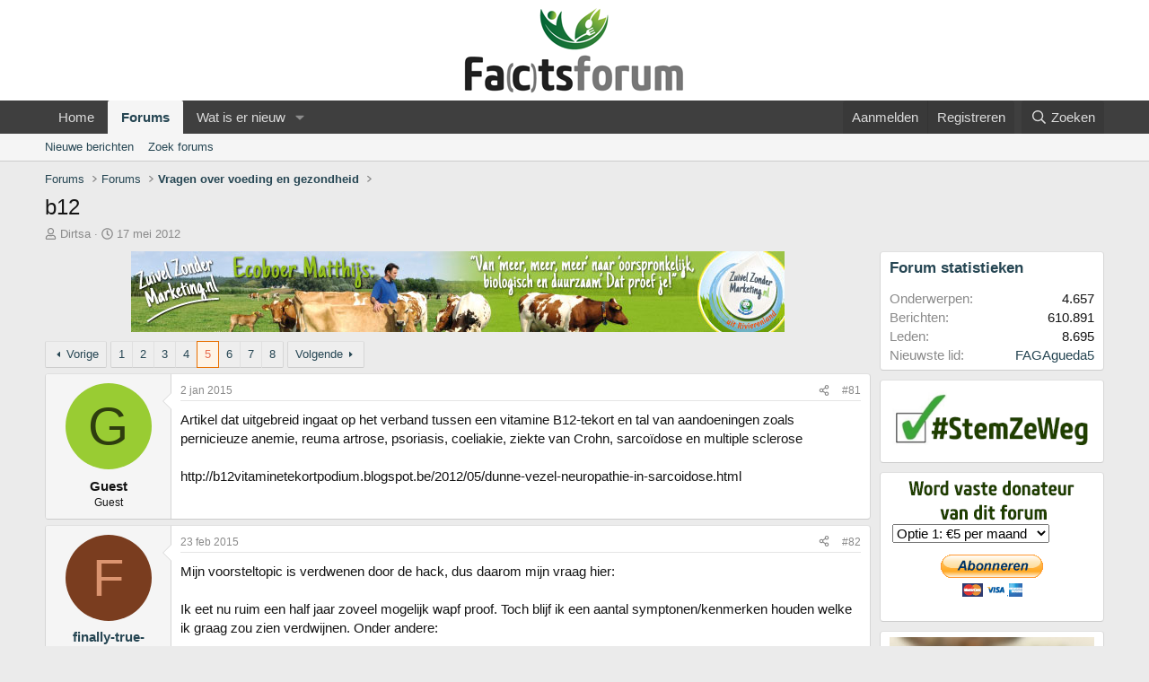

--- FILE ---
content_type: text/html; charset=utf-8
request_url: https://www.fatsforum.nl/threads/b12.753/page-5
body_size: 32511
content:
<!DOCTYPE html>
<html id="XF" lang="nl-NL" dir="LTR"
	data-xf="2.3"
	data-app="public"
	
	
	data-template="thread_view"
	data-container-key="node-2"
	data-content-key="thread-753"
	data-logged-in="false"
	data-cookie-prefix="xf_"
	data-csrf="1769524675,ed8c27dbaf7378fcfdf1082bbcef8b23"
	class="has-no-js template-thread_view"
	>
<head>
	
	
	

	<meta charset="utf-8" />
	<title>b12| Pagina 5 | Fa(c)ts Forum</title>
	<link rel="manifest" href="/webmanifest.php">

	<meta http-equiv="X-UA-Compatible" content="IE=Edge" />
	<meta name="viewport" content="width=device-width, initial-scale=1, viewport-fit=cover">

	
		<meta name="theme-color" content="#ffffff" />
	

	<meta name="apple-mobile-web-app-title" content="Fa(c)ts Forum">
	
		<link rel="apple-touch-icon" href="/data/assets/logo/fatsforum_favicon_192.png">
		

	
		
		<meta name="description" content="Artikel dat uitgebreid ingaat op het verband tussen een vitamine B12-tekort en tal van aandoeningen zoals pernicieuze anemie, reuma artrose, psoriasis..." />
		<meta property="og:description" content="Artikel dat uitgebreid ingaat op het verband tussen een vitamine B12-tekort en tal van aandoeningen zoals pernicieuze anemie, reuma artrose, psoriasis, coeliakie, ziekte van Crohn, sarcoïdose en multiple sclerose..." />
		<meta property="twitter:description" content="Artikel dat uitgebreid ingaat op het verband tussen een vitamine B12-tekort en tal van aandoeningen zoals pernicieuze anemie, reuma artrose, psoriasis, coeliakie, ziekte van Crohn, sarcoïdose en..." />
	
	
		<meta property="og:url" content="https://www.fatsforum.nl/threads/b12.753/" />
	
		<link rel="canonical" href="https://www.fatsforum.nl/threads/b12.753/page-5" />
	
		<link rel="prev" href="/threads/b12.753/page-4" />
	
		<link rel="next" href="/threads/b12.753/page-6" />
	

	
		
	
	
	<meta property="og:site_name" content="Fa(c)ts Forum" />


	
	
		
	
	
	<meta property="og:type" content="website" />


	
	
		
	
	
	
		<meta property="og:title" content="b12" />
		<meta property="twitter:title" content="b12" />
	


	
	
	
	

	
	
	
	

	<link rel="stylesheet" href="/css.php?css=public%3Anormalize.css%2Cpublic%3Afa.css%2Cpublic%3Acore.less%2Cpublic%3Aapp.less&amp;s=2&amp;l=2&amp;d=1754208637&amp;k=0b3df13689f59d211596c98bc029fc63a915c394" />

	<link rel="stylesheet" href="/css.php?css=public%3Amessage.less%2Cpublic%3Ashare_controls.less%2Cpublic%3Aextra.less&amp;s=2&amp;l=2&amp;d=1754208637&amp;k=0bf5fcf4b725e7288bdda9d72b056efa8a5e15f2" />


	
		<script src="/js/xf/preamble.min.js?_v=01b9fac0"></script>
	

	
	<script src="/js/vendor/vendor-compiled.js?_v=01b9fac0" defer></script>
	<script src="/js/xf/core-compiled.js?_v=01b9fac0" defer></script>

	<script>
		window.addEventListener('DOMContentLoaded', function() {
			XF.extendObject(true, XF.config, {
				// 
				userId: 0,
				enablePush: false,
				pushAppServerKey: '',
				url: {
					fullBase: 'https://www.fatsforum.nl/',
					basePath: '/',
					css: '/css.php?css=__SENTINEL__&s=2&l=2&d=1754208637',
					js: '/js/__SENTINEL__?_v=01b9fac0',
					icon: '/data/local/icons/__VARIANT__.svg?v=1742243686#__NAME__',
					iconInline: '/styles/fa/__VARIANT__/__NAME__.svg?v=5.15.3',
					keepAlive: '/login/keep-alive'
				},
				cookie: {
					path: '/',
					domain: '',
					prefix: 'xf_',
					secure: true,
					consentMode: 'disabled',
					consented: ["optional","_third_party"]
				},
				cacheKey: 'f3ed7234243583f554e27d349fe769c5',
				csrf: '1769524675,ed8c27dbaf7378fcfdf1082bbcef8b23',
				js: {},
				fullJs: false,
				css: {"public:message.less":true,"public:share_controls.less":true,"public:extra.less":true},
				time: {
					now: 1769524675,
					today: 1769468400,
					todayDow: 2,
					tomorrow: 1769554800,
					yesterday: 1769382000,
					week: 1768950000,
					month: 1767222000,
					year: 1767222000
				},
				style: {
					light: '',
					dark: '',
					defaultColorScheme: 'light'
				},
				borderSizeFeature: '3px',
				fontAwesomeWeight: 'r',
				enableRtnProtect: true,
				
				enableFormSubmitSticky: true,
				imageOptimization: '0',
				imageOptimizationQuality: 0.85,
				uploadMaxFilesize: 268435456,
				uploadMaxWidth: 0,
				uploadMaxHeight: 0,
				allowedVideoExtensions: ["m4v","mov","mp4","mp4v","mpeg","mpg","ogv","webm"],
				allowedAudioExtensions: ["mp3","opus","ogg","wav"],
				shortcodeToEmoji: true,
				visitorCounts: {
					conversations_unread: '0',
					alerts_unviewed: '0',
					total_unread: '0',
					title_count: true,
					icon_indicator: true
				},
				jsMt: {"xf\/action.js":"1c489bab","xf\/embed.js":"678c1a7d","xf\/form.js":"678c1a7d","xf\/structure.js":"1c489bab","xf\/tooltip.js":"678c1a7d"},
				jsState: {},
				publicMetadataLogoUrl: '',
				publicPushBadgeUrl: 'https://www.fatsforum.nl/styles/default/xenforo/bell.png'
			});

			XF.extendObject(XF.phrases, {
				// 
				date_x_at_time_y:     "{date} om {time}",
				day_x_at_time_y:      "{day} om {time}",
				yesterday_at_x:       "Gisteren om {time}",
				x_minutes_ago:        "{minutes} minuten geleden",
				one_minute_ago:       "1 minuut geleden",
				a_moment_ago:         "een moment geleden",
				today_at_x:           "Vandaag om {time}",
				in_a_moment:          "In een ogenblik",
				in_a_minute:          "Binnen een minuut",
				in_x_minutes:         "Over {minuten} minuten",
				later_today_at_x:     "Later vandaag om {tijd}",
				tomorrow_at_x:        "Morgen om {time}",
				short_date_x_minutes: "{minutes}m",
				short_date_x_hours:   "{hours}h",
				short_date_x_days:    "{days}d",

				day0: "zondag",
				day1: "maandag",
				day2: "dinsdag",
				day3: "woensdag",
				day4: "donderdag",
				day5: "vrijdag",
				day6: "zaterdag",

				dayShort0: "zo",
				dayShort1: "ma",
				dayShort2: "di",
				dayShort3: "wo",
				dayShort4: "do",
				dayShort5: "vr",
				dayShort6: "za",

				month0: "januari",
				month1: "februari",
				month2: "maart",
				month3: "april",
				month4: "mei",
				month5: "juni",
				month6: "juli",
				month7: "augustus",
				month8: "september",
				month9: "oktober",
				month10: "november",
				month11: "december",

				active_user_changed_reload_page: "De actieve gebruiker is veranderd. Laad de pagina opnieuw voor de nieuwste versie.",
				server_did_not_respond_in_time_try_again: "De server heeft niet tijdig gereageerd. Gelieve opnieuw te proberen.",
				oops_we_ran_into_some_problems: "Oeps! We zijn enkele problemen tegengekomen.",
				oops_we_ran_into_some_problems_more_details_console: "Oeps! We zijn enkele problemen tegengekomen. Probeer het later opnieuw. Meer foutdetails kunnen zich in de browserconsole bevinden.",
				file_too_large_to_upload: "Het bestand is te groot om te worden geüpload.",
				uploaded_file_is_too_large_for_server_to_process: "Het geüploade bestand is te groot om te verwerken voor de server.",
				files_being_uploaded_are_you_sure: "Bestanden worden nog steeds geüpload. Weet je zeker dat je dit formulier wilt verzenden?",
				attach: "Voeg bestand toe",
				rich_text_box: "Rich-tekstvak",
				close: "Sluit",
				link_copied_to_clipboard: "Koppeling naar klembord gekopieerd.",
				text_copied_to_clipboard: "Tekst naar klembord gekopieerd.",
				loading: "Laden…",
				you_have_exceeded_maximum_number_of_selectable_items: "You have exceeded the maximum number of selectable items.",

				processing: "Verwerken",
				'processing...': "Verwerken…",

				showing_x_of_y_items: "Tonen van {count} van {total} items",
				showing_all_items: "Alle items getoond",
				no_items_to_display: "Geen items om weer te geven",

				number_button_up: "Omhoog",
				number_button_down: "Omlaag",

				push_enable_notification_title: "Pushmeldingen succesvol ingeschakeld op Fa(c)ts Forum",
				push_enable_notification_body: "Bedankt voor het aanzetten van pushmeldingen!",

				pull_down_to_refresh: "Pull down to refresh",
				release_to_refresh: "Release to refresh",
				refreshing: "Refreshing…"
			});
		});
	</script>

	


	
		<link rel="icon" type="image/png" href="https://www.fatsforum.nl/data/assets/logo/fatsforum_favicon-32.png" sizes="32x32" />
	

	
	<script async src="https://www.googletagmanager.com/gtag/js?id=UA-86803712-1"></script>
	<script>
		window.dataLayer = window.dataLayer || [];
		function gtag(){dataLayer.push(arguments);}
		gtag('js', new Date());
		gtag('config', 'UA-86803712-1', {
			// 
			
			
		});
	</script>

</head>
<body data-template="thread_view">

<div class="p-pageWrapper" id="top">

	

	<header class="p-header" id="header">
		<div class="p-header-inner">
			<div class="p-header-content">
				<div class="p-header-logo p-header-logo--image">
					<a href="https://www.fatsforum.nl">
						

	

	
		
		

		
	

	

	<picture data-variations="{&quot;default&quot;:{&quot;1&quot;:&quot;\/data\/assets\/logo\/fatsforum_v2.png&quot;,&quot;2&quot;:&quot;\/data\/assets\/logo\/fatsforum_v2_2x.png&quot;}}">
		
		
		

		

		<img src="/data/assets/logo/fatsforum_v2.png" srcset="/data/assets/logo/fatsforum_v2_2x.png 2x" width="250" height="100" alt="Fa(c)ts Forum" />
	</picture>


					</a>
				</div>

				
			</div>
		</div>
	</header>

	
	

	
		<div class="p-navSticky p-navSticky--primary" data-xf-init="sticky-header">
			
		<nav class="p-nav">
			<div class="p-nav-inner">
				<button type="button" class="button button--plain p-nav-menuTrigger" data-xf-click="off-canvas" data-menu=".js-headerOffCanvasMenu" tabindex="0" aria-label="Menu"><span class="button-text">
					<i aria-hidden="true"></i>
				</span></button>

				<div class="p-nav-smallLogo">
					<a href="https://www.fatsforum.nl">
						

	

	
		
		

		
	

	

	<picture data-variations="{&quot;default&quot;:{&quot;1&quot;:&quot;\/data\/assets\/logo\/fatsforum_v2.png&quot;,&quot;2&quot;:null}}">
		
		
		

		

		<img src="/data/assets/logo/fatsforum_v2.png"  width="250" height="100" alt="Fa(c)ts Forum" />
	</picture>


					</a>
				</div>

				<div class="p-nav-scroller hScroller" data-xf-init="h-scroller" data-auto-scroll=".p-navEl.is-selected">
					<div class="hScroller-scroll">
						<ul class="p-nav-list js-offCanvasNavSource">
							
								<li>
									
	<div class="p-navEl " >
	

		
	
	<a href="https://www.fatsforum.nl"
	class="p-navEl-link "
	
	data-xf-key="1"
	data-nav-id="home">Home</a>


		

		
	
	</div>

								</li>
							
								<li>
									
	<div class="p-navEl is-selected" data-has-children="true">
	

		
	
	<a href="/"
	class="p-navEl-link p-navEl-link--splitMenu "
	
	
	data-nav-id="forums">Forums</a>


		<a data-xf-key="2"
			data-xf-click="menu"
			data-menu-pos-ref="< .p-navEl"
			class="p-navEl-splitTrigger"
			role="button"
			tabindex="0"
			aria-label="Schakel uitgebreid"
			aria-expanded="false"
			aria-haspopup="true"></a>

		
	
		<div class="menu menu--structural" data-menu="menu" aria-hidden="true">
			<div class="menu-content">
				
					
	
	
	<a href="/whats-new/posts/"
	class="menu-linkRow u-indentDepth0 js-offCanvasCopy "
	
	
	data-nav-id="newPosts">Nieuwe berichten</a>

	

				
					
	
	
	<a href="/search/?type=post"
	class="menu-linkRow u-indentDepth0 js-offCanvasCopy "
	
	
	data-nav-id="searchForums">Zoek forums</a>

	

				
			</div>
		</div>
	
	</div>

								</li>
							
								<li>
									
	<div class="p-navEl " data-has-children="true">
	

		
	
	<a href="/whats-new/"
	class="p-navEl-link p-navEl-link--splitMenu "
	
	
	data-nav-id="whatsNew">Wat is er nieuw</a>


		<a data-xf-key="3"
			data-xf-click="menu"
			data-menu-pos-ref="< .p-navEl"
			class="p-navEl-splitTrigger"
			role="button"
			tabindex="0"
			aria-label="Schakel uitgebreid"
			aria-expanded="false"
			aria-haspopup="true"></a>

		
	
		<div class="menu menu--structural" data-menu="menu" aria-hidden="true">
			<div class="menu-content">
				
					
	
	
	<a href="/featured/"
	class="menu-linkRow u-indentDepth0 js-offCanvasCopy "
	
	
	data-nav-id="featured">Featured content</a>

	

				
					
	
	
	<a href="/whats-new/posts/"
	class="menu-linkRow u-indentDepth0 js-offCanvasCopy "
	 rel="nofollow"
	
	data-nav-id="whatsNewPosts">Nieuwe berichten</a>

	

				
					
	
	
	<a href="/whats-new/latest-activity"
	class="menu-linkRow u-indentDepth0 js-offCanvasCopy "
	 rel="nofollow"
	
	data-nav-id="latestActivity">Laatste bijdragen</a>

	

				
			</div>
		</div>
	
	</div>

								</li>
							
						</ul>
					</div>
				</div>

				<div class="p-nav-opposite">
					<div class="p-navgroup p-account p-navgroup--guest">
						
							<a href="/login/" class="p-navgroup-link p-navgroup-link--textual p-navgroup-link--logIn"
								data-xf-click="overlay" data-follow-redirects="on">
								<span class="p-navgroup-linkText">Aanmelden</span>
							</a>
							
								<a href="/register/" class="p-navgroup-link p-navgroup-link--textual p-navgroup-link--register"
									data-xf-click="overlay" data-follow-redirects="on">
									<span class="p-navgroup-linkText">Registreren</span>
								</a>
							
						
					</div>

					<div class="p-navgroup p-discovery">
						<a href="/whats-new/"
							class="p-navgroup-link p-navgroup-link--iconic p-navgroup-link--whatsnew"
							aria-label="Wat is er nieuw"
							title="Wat is er nieuw">
							<i aria-hidden="true"></i>
							<span class="p-navgroup-linkText">Wat is er nieuw</span>
						</a>

						
							<a href="/search/"
								class="p-navgroup-link p-navgroup-link--iconic p-navgroup-link--search"
								data-xf-click="menu"
								data-xf-key="/"
								aria-label="Zoeken"
								aria-expanded="false"
								aria-haspopup="true"
								title="Zoeken">
								<i aria-hidden="true"></i>
								<span class="p-navgroup-linkText">Zoeken</span>
							</a>
							<div class="menu menu--structural menu--wide" data-menu="menu" aria-hidden="true">
								<form action="/search/search" method="post"
									class="menu-content"
									data-xf-init="quick-search">

									<h3 class="menu-header">Zoeken</h3>
									
									<div class="menu-row">
										
											<div class="inputGroup inputGroup--joined">
												<input type="text" class="input" name="keywords" data-acurl="/search/auto-complete" placeholder="Zoeken…" aria-label="Zoeken" data-menu-autofocus="true" />
												
			<select name="constraints" class="js-quickSearch-constraint input" aria-label="Zoek binnen">
				<option value="">Overal</option>
<option value="{&quot;search_type&quot;:&quot;post&quot;}">Onderwerpen</option>
<option value="{&quot;search_type&quot;:&quot;post&quot;,&quot;c&quot;:{&quot;nodes&quot;:[2],&quot;child_nodes&quot;:1}}">Dit forum</option>
<option value="{&quot;search_type&quot;:&quot;post&quot;,&quot;c&quot;:{&quot;thread&quot;:753}}">Dit onderwerp</option>

			</select>
		
											</div>
										
									</div>

									
									<div class="menu-row">
										<label class="iconic"><input type="checkbox"  name="c[title_only]" value="1" /><i aria-hidden="true"></i><span class="iconic-label">Zoek alleen in titels</span></label>

									</div>
									
									<div class="menu-row">
										<div class="inputGroup">
											<span class="inputGroup-text" id="ctrl_search_menu_by_member">Door:</span>
											<input type="text" class="input" name="c[users]" data-xf-init="auto-complete" placeholder="Lid" aria-labelledby="ctrl_search_menu_by_member" />
										</div>
									</div>
									<div class="menu-footer">
									<span class="menu-footer-controls">
										<button type="submit" class="button button--icon button--icon--search button--primary"><i class="fa--xf far fa-search "><svg xmlns="http://www.w3.org/2000/svg" role="img" aria-hidden="true" ><use href="/data/local/icons/regular.svg?v=1742243686#search"></use></svg></i><span class="button-text">Zoek</span></button>
										<button type="submit" class="button " name="from_search_menu"><span class="button-text">Geavanceerd zoeken…</span></button>
									</span>
									</div>

									<input type="hidden" name="_xfToken" value="1769524675,ed8c27dbaf7378fcfdf1082bbcef8b23" />
								</form>
							</div>
						
					</div>
				</div>
			</div>
		</nav>
	
		</div>
		
		
			<div class="p-sectionLinks">
				<div class="p-sectionLinks-inner hScroller" data-xf-init="h-scroller">
					<div class="hScroller-scroll">
						<ul class="p-sectionLinks-list">
							
								<li>
									
	<div class="p-navEl " >
	

		
	
	<a href="/whats-new/posts/"
	class="p-navEl-link "
	
	data-xf-key="alt+1"
	data-nav-id="newPosts">Nieuwe berichten</a>


		

		
	
	</div>

								</li>
							
								<li>
									
	<div class="p-navEl " >
	

		
	
	<a href="/search/?type=post"
	class="p-navEl-link "
	
	data-xf-key="alt+2"
	data-nav-id="searchForums">Zoek forums</a>


		

		
	
	</div>

								</li>
							
						</ul>
					</div>
				</div>
			</div>
			
	
		

	<div class="offCanvasMenu offCanvasMenu--nav js-headerOffCanvasMenu" data-menu="menu" aria-hidden="true" data-ocm-builder="navigation">
		<div class="offCanvasMenu-backdrop" data-menu-close="true"></div>
		<div class="offCanvasMenu-content">
			<div class="offCanvasMenu-header">
				Menu
				<a class="offCanvasMenu-closer" data-menu-close="true" role="button" tabindex="0" aria-label="Sluit"></a>
			</div>
			
				<div class="p-offCanvasRegisterLink">
					<div class="offCanvasMenu-linkHolder">
						<a href="/login/" class="offCanvasMenu-link" data-xf-click="overlay" data-menu-close="true">
							Aanmelden
						</a>
					</div>
					<hr class="offCanvasMenu-separator" />
					
						<div class="offCanvasMenu-linkHolder">
							<a href="/register/" class="offCanvasMenu-link" data-xf-click="overlay" data-menu-close="true">
								Registreren
							</a>
						</div>
						<hr class="offCanvasMenu-separator" />
					
				</div>
			
			<div class="js-offCanvasNavTarget"></div>
			<div class="offCanvasMenu-installBanner js-installPromptContainer" style="display: none;" data-xf-init="install-prompt">
				<div class="offCanvasMenu-installBanner-header">Installeer de app</div>
				<button type="button" class="button js-installPromptButton"><span class="button-text">Installeren</span></button>
				<template class="js-installTemplateIOS">
					<div class="js-installTemplateContent">
						<div class="overlay-title">How to install the app on iOS</div>
						<div class="block-body">
							<div class="block-row">
								<p>
									Follow along with the video below to see how to install our site as a web app on your home screen.
								</p>
								<p style="text-align: center">
									<video src="/styles/default/xenforo/add_to_home.mp4"
										width="280" height="480" autoplay loop muted playsinline></video>
								</p>
								<p>
									<small><strong>Opmerking:</strong> This feature may not be available in some browsers.</small>
								</p>
							</div>
						</div>
					</div>
				</template>
			</div>
		</div>
	</div>

	<div class="p-body">
		<div class="p-body-inner">
			<!--XF:EXTRA_OUTPUT-->

			

			

			
			
	
		<ul class="p-breadcrumbs "
			itemscope itemtype="https://schema.org/BreadcrumbList">
			
				

				
				

				
					
					
	<li itemprop="itemListElement" itemscope itemtype="https://schema.org/ListItem">
		<a href="/" itemprop="item">
			<span itemprop="name">Forums</span>
		</a>
		<meta itemprop="position" content="1" />
	</li>

				

				
				
					
					
	<li itemprop="itemListElement" itemscope itemtype="https://schema.org/ListItem">
		<a href="/#forums.1" itemprop="item">
			<span itemprop="name">Forums</span>
		</a>
		<meta itemprop="position" content="2" />
	</li>

				
					
					
	<li itemprop="itemListElement" itemscope itemtype="https://schema.org/ListItem">
		<a href="/forums/vragen-over-voeding-en-gezondheid.2/" itemprop="item">
			<span itemprop="name">Vragen over voeding en gezondheid</span>
		</a>
		<meta itemprop="position" content="3" />
	</li>

				
			
		</ul>
	

			

			
	<noscript class="js-jsWarning"><div class="blockMessage blockMessage--important blockMessage--iconic u-noJsOnly">JavaScript is uitgeschakeld. Schakel JavaScript in jouw browser in voordat je doorgaat voor een betere ervaring.</div></noscript>

			
	<div class="blockMessage blockMessage--important blockMessage--iconic js-browserWarning" style="display: none">Je gebruikt een verouderde webbrowser. Het kan mogelijk deze of andere websites niet correct weergeven.<br />Het is raadzaam om je webbrowser te upgraden of een browser zoals <a href="https://www.microsoft.com/edge/" target="_blank" rel="noopener">Microsoft Edge</a> of <a href="https://www.google.com/chrome/" target="_blank" rel="noopener">Google Chrome</a> te gebruiken.</div>


			
				<div class="p-body-header">
					
						
							<div class="p-title ">
								
									
										<h1 class="p-title-value">b12</h1>
									
									
								
							</div>
						

						
							<div class="p-description">
	<ul class="listInline listInline--bullet">
		<li>
			<i class="fa--xf far fa-user "><svg xmlns="http://www.w3.org/2000/svg" role="img" ><title>Onderwerp starter</title><use href="/data/local/icons/regular.svg?v=1742243686#user"></use></svg></i>
			<span class="u-srOnly">Onderwerp starter</span>

			<a href="/members/dirtsa.5/" class="username  u-concealed" dir="auto" data-user-id="5" data-xf-init="member-tooltip">Dirtsa</a>
		</li>
		<li>
			<i class="fa--xf far fa-clock "><svg xmlns="http://www.w3.org/2000/svg" role="img" ><title>Startdatum</title><use href="/data/local/icons/regular.svg?v=1742243686#clock"></use></svg></i>
			<span class="u-srOnly">Startdatum</span>

			<a href="/threads/b12.753/" class="u-concealed"><time  class="u-dt" dir="auto" datetime="2012-05-17T15:23:05+0200" data-timestamp="1337260985" data-date="17 mei 2012" data-time="15:23" data-short="mei '12" title="17 mei 2012 om 15:23">17 mei 2012</time></a>
		</li>
		
		
	</ul>
</div>
						
					
				</div>
			

			<div class="p-body-main p-body-main--withSidebar ">
				
				<div class="p-body-contentCol"></div>
				
					<div class="p-body-sidebarCol"></div>
				

				

				<div class="p-body-content">
					

	
	
	
	
	
	
		<div class="ad">
			<a href="https://www.ecoboerderij-dehaan.nl/" target="_blank"><img src="/media/ecoboer.jpg" /></a>
		</div>
	


					<div class="p-body-pageContent">










	
	
	
		
	
	
	


	
	
	
		
	
	
	


	
	
		
	
	
	


	
	



	












	

	
		
	



















<div class="block block--messages" data-xf-init="" data-type="post" data-href="/inline-mod/" data-search-target="*">

	<span class="u-anchorTarget" id="posts"></span>

	
		
	

	

	<div class="block-outer"><div class="block-outer-main"><nav class="pageNavWrapper pageNavWrapper--mixed ">



<div class="pageNav pageNav--skipStart ">
	
		<a href="/threads/b12.753/page-4" class="pageNav-jump pageNav-jump--prev">Vorige</a>
	

	<ul class="pageNav-main">
		

	
		<li class="pageNav-page "><a href="/threads/b12.753/">1</a></li>
	


		
			
				

	
		<li class="pageNav-page pageNav-page--earlier"><a href="/threads/b12.753/page-2">2</a></li>
	

				
		

		
			

	
		<li class="pageNav-page pageNav-page--earlier"><a href="/threads/b12.753/page-3">3</a></li>
	

		
			

	
		<li class="pageNav-page pageNav-page--earlier"><a href="/threads/b12.753/page-4">4</a></li>
	

		
			

	
		<li class="pageNav-page pageNav-page--current "><a href="/threads/b12.753/page-5">5</a></li>
	

		
			

	
		<li class="pageNav-page pageNav-page--later"><a href="/threads/b12.753/page-6">6</a></li>
	

		
			

	
		<li class="pageNav-page pageNav-page--later"><a href="/threads/b12.753/page-7">7</a></li>
	

		

		

		

	
		<li class="pageNav-page "><a href="/threads/b12.753/page-8">8</a></li>
	

	</ul>

	
		<a href="/threads/b12.753/page-6" class="pageNav-jump pageNav-jump--next">Volgende</a>
	
</div>

<div class="pageNavSimple">
	
		<a href="/threads/b12.753/"
			class="pageNavSimple-el pageNavSimple-el--first"
			data-xf-init="tooltip" title="Eerste">
			<i aria-hidden="true"></i> <span class="u-srOnly">Eerste</span>
		</a>
		<a href="/threads/b12.753/page-4" class="pageNavSimple-el pageNavSimple-el--prev">
			<i aria-hidden="true"></i> Vorige
		</a>
	

	<a class="pageNavSimple-el pageNavSimple-el--current"
		data-xf-init="tooltip" title="Ga naar pagina"
		data-xf-click="menu" role="button" tabindex="0" aria-expanded="false" aria-haspopup="true">
		5 van 8
	</a>
	

	<div class="menu menu--pageJump" data-menu="menu" aria-hidden="true">
		<div class="menu-content">
			<h4 class="menu-header">Ga naar pagina</h4>
			<div class="menu-row" data-xf-init="page-jump" data-page-url="/threads/b12.753/page-%page%">
				<div class="inputGroup inputGroup--numbers">
					<div class="inputGroup inputGroup--numbers inputNumber" data-xf-init="number-box"><input type="number" pattern="\d*" class="input input--number js-numberBoxTextInput input input--numberNarrow js-pageJumpPage" value="5"  min="1" max="8" step="1" required="required" data-menu-autofocus="true" /></div>
					<span class="inputGroup-text"><button type="button" class="button js-pageJumpGo"><span class="button-text">Ga</span></button></span>
				</div>
			</div>
		</div>
	</div>


	
		<a href="/threads/b12.753/page-6" class="pageNavSimple-el pageNavSimple-el--next">
			Volgende <i aria-hidden="true"></i>
		</a>
		<a href="/threads/b12.753/page-8"
			class="pageNavSimple-el pageNavSimple-el--last"
			data-xf-init="tooltip" title="Laatste">
			<i aria-hidden="true"></i> <span class="u-srOnly">Laatste</span>
		</a>
	
</div>

</nav>



</div></div>

	

	
		
	<div class="block-outer js-threadStatusField"></div>

	

	<div class="block-container lbContainer"
		data-xf-init="lightbox select-to-quote"
		data-message-selector=".js-post"
		data-lb-id="thread-753"
		data-lb-universal="0">

		<div class="block-body js-replyNewMessageContainer">
			
				

					

					
						

	
	

	

	
	<article class="message message--post js-post js-inlineModContainer  "
		data-author="Guest"
		data-content="post-41494"
		id="js-post-41494"
		itemscope itemtype="https://schema.org/Comment" itemid="https://www.fatsforum.nl/posts/41494/">

		
			<meta itemprop="parentItem" itemscope itemid="https://www.fatsforum.nl/threads/b12.753/" />
		

		<span class="u-anchorTarget" id="post-41494"></span>

		
			<div class="message-inner">
				
					<div class="message-cell message-cell--user">
						

	<section class="message-user"
		itemprop="author"
		itemscope itemtype="https://schema.org/Person"
		>

		

		<div class="message-avatar ">
			<div class="message-avatar-wrapper">
				<span class="avatar avatar--m avatar--default avatar--default--dynamic" data-user-id="0" style="background-color: #99cc33; color: #2e3d0f" title="Guest">
			<span class="avatar-u0-m" role="img" aria-label="Guest">G</span> 
		</span>
				
			</div>
		</div>
		<div class="message-userDetails">
			<h4 class="message-name"><span class="username " dir="auto" data-user-id="0"><span itemprop="name">Guest</span></span></h4>
			<h5 class="userTitle message-userTitle" dir="auto" itemprop="jobTitle">Guest</h5>
			
		</div>
		
		<span class="message-userArrow"></span>
	</section>

					</div>
				

				
					<div class="message-cell message-cell--main">
					
						<div class="message-main js-quickEditTarget">

							
								

	

	<header class="message-attribution message-attribution--split">
		<ul class="message-attribution-main listInline ">
			
			
			<li class="u-concealed">
				<a href="/threads/b12.753/post-41494" rel="nofollow" itemprop="url">
					<time  class="u-dt" dir="auto" datetime="2015-01-02T19:30:24+0100" data-timestamp="1420223424" data-date="2 jan 2015" data-time="19:30" data-short="jan '15" title="2 jan 2015 om 19:30" itemprop="datePublished">2 jan 2015</time>
				</a>
			</li>
			
		</ul>

		<ul class="message-attribution-opposite message-attribution-opposite--list ">
			
			<li>
				<a href="/threads/b12.753/post-41494"
					class="message-attribution-gadget"
					data-xf-init="share-tooltip"
					data-href="/posts/41494/share"
					aria-label="Deel"
					rel="nofollow">
					<i class="fa--xf far fa-share-alt "><svg xmlns="http://www.w3.org/2000/svg" role="img" aria-hidden="true" ><use href="/data/local/icons/regular.svg?v=1742243686#share-alt"></use></svg></i>
				</a>
			</li>
			
				<li class="u-hidden js-embedCopy">
					
	<a href="javascript:"
		data-xf-init="copy-to-clipboard"
		data-copy-text="&lt;div class=&quot;js-xf-embed&quot; data-url=&quot;https://www.fatsforum.nl&quot; data-content=&quot;post-41494&quot;&gt;&lt;/div&gt;&lt;script defer src=&quot;https://www.fatsforum.nl/js/xf/external_embed.js?_v=01b9fac0&quot;&gt;&lt;/script&gt;"
		data-success="Embed code HTML copied to clipboard."
		class="">
		<i class="fa--xf far fa-code "><svg xmlns="http://www.w3.org/2000/svg" role="img" aria-hidden="true" ><use href="/data/local/icons/regular.svg?v=1742243686#code"></use></svg></i>
	</a>

				</li>
			
			
			
				<li>
					<a href="/threads/b12.753/post-41494" rel="nofollow">
						#81
					</a>
				</li>
			
		</ul>
	</header>

							

							<div class="message-content js-messageContent">
							

								
									
	
	
	

								

								
									
	

	<div class="message-userContent lbContainer js-lbContainer "
		data-lb-id="post-41494"
		data-lb-caption-desc="Guest &middot; 2 jan 2015 om 19:30">

		

		<article class="message-body js-selectToQuote">
			
				
			

			<div itemprop="text">
				
					<div class="bbWrapper">Artikel dat uitgebreid ingaat op het verband tussen een vitamine B12-tekort en tal van aandoeningen zoals pernicieuze anemie, reuma artrose, psoriasis, coeliakie, ziekte van Crohn, sarcoïdose en multiple sclerose<br />
<br />
http://b12vitaminetekortpodium.blogspot.be/2012/05/dunne-vezel-neuropathie-in-sarcoidose.html<br />
<br /></div>
				
			</div>

			<div class="js-selectToQuoteEnd">&nbsp;</div>
			
				
			
		</article>

		

		
	</div>

								

								
									
	

	

								

								
									
	

								

							
							</div>

							
								
	

	<footer class="message-footer">
		
			<div class="message-microdata" itemprop="interactionStatistic" itemtype="https://schema.org/InteractionCounter" itemscope>
				<meta itemprop="userInteractionCount" content="0" />
				<meta itemprop="interactionType" content="https://schema.org/LikeAction" />
			</div>
		

		

		<div class="reactionsBar js-reactionsList ">
			
		</div>

		<div class="js-historyTarget message-historyTarget toggleTarget" data-href="trigger-href"></div>
	</footer>

							
						</div>

					
					</div>
				
			</div>
		
	</article>

	
	

					

					

				

					

					
						

	
	

	

	
	<article class="message message--post js-post js-inlineModContainer  "
		data-author="finally-true-answers"
		data-content="post-105368"
		id="js-post-105368"
		itemscope itemtype="https://schema.org/Comment" itemid="https://www.fatsforum.nl/posts/105368/">

		
			<meta itemprop="parentItem" itemscope itemid="https://www.fatsforum.nl/threads/b12.753/" />
		

		<span class="u-anchorTarget" id="post-105368"></span>

		
			<div class="message-inner">
				
					<div class="message-cell message-cell--user">
						

	<section class="message-user"
		itemprop="author"
		itemscope itemtype="https://schema.org/Person"
		itemid="https://www.fatsforum.nl/members/finally-true-answers.2538/">

		
			<meta itemprop="url" content="https://www.fatsforum.nl/members/finally-true-answers.2538/" />
		

		<div class="message-avatar ">
			<div class="message-avatar-wrapper">
				<a href="/members/finally-true-answers.2538/" class="avatar avatar--m avatar--default avatar--default--dynamic" data-user-id="2538" data-xf-init="member-tooltip" style="background-color: #7a3d1f; color: #db9470">
			<span class="avatar-u2538-m" role="img" aria-label="finally-true-answers">F</span> 
		</a>
				
			</div>
		</div>
		<div class="message-userDetails">
			<h4 class="message-name"><a href="/members/finally-true-answers.2538/" class="username " dir="auto" data-user-id="2538" data-xf-init="member-tooltip"><span itemprop="name">finally-true-answers</span></a></h4>
			<h5 class="userTitle message-userTitle" dir="auto" itemprop="jobTitle">New member</h5>
			
		</div>
		
			
			
		
		<span class="message-userArrow"></span>
	</section>

					</div>
				

				
					<div class="message-cell message-cell--main">
					
						<div class="message-main js-quickEditTarget">

							
								

	

	<header class="message-attribution message-attribution--split">
		<ul class="message-attribution-main listInline ">
			
			
			<li class="u-concealed">
				<a href="/threads/b12.753/post-105368" rel="nofollow" itemprop="url">
					<time  class="u-dt" dir="auto" datetime="2015-02-23T21:32:44+0100" data-timestamp="1424723564" data-date="23 feb 2015" data-time="21:32" data-short="feb '15" title="23 feb 2015 om 21:32" itemprop="datePublished">23 feb 2015</time>
				</a>
			</li>
			
		</ul>

		<ul class="message-attribution-opposite message-attribution-opposite--list ">
			
			<li>
				<a href="/threads/b12.753/post-105368"
					class="message-attribution-gadget"
					data-xf-init="share-tooltip"
					data-href="/posts/105368/share"
					aria-label="Deel"
					rel="nofollow">
					<i class="fa--xf far fa-share-alt "><svg xmlns="http://www.w3.org/2000/svg" role="img" aria-hidden="true" ><use href="/data/local/icons/regular.svg?v=1742243686#share-alt"></use></svg></i>
				</a>
			</li>
			
				<li class="u-hidden js-embedCopy">
					
	<a href="javascript:"
		data-xf-init="copy-to-clipboard"
		data-copy-text="&lt;div class=&quot;js-xf-embed&quot; data-url=&quot;https://www.fatsforum.nl&quot; data-content=&quot;post-105368&quot;&gt;&lt;/div&gt;&lt;script defer src=&quot;https://www.fatsforum.nl/js/xf/external_embed.js?_v=01b9fac0&quot;&gt;&lt;/script&gt;"
		data-success="Embed code HTML copied to clipboard."
		class="">
		<i class="fa--xf far fa-code "><svg xmlns="http://www.w3.org/2000/svg" role="img" aria-hidden="true" ><use href="/data/local/icons/regular.svg?v=1742243686#code"></use></svg></i>
	</a>

				</li>
			
			
			
				<li>
					<a href="/threads/b12.753/post-105368" rel="nofollow">
						#82
					</a>
				</li>
			
		</ul>
	</header>

							

							<div class="message-content js-messageContent">
							

								
									
	
	
	

								

								
									
	

	<div class="message-userContent lbContainer js-lbContainer "
		data-lb-id="post-105368"
		data-lb-caption-desc="finally-true-answers &middot; 23 feb 2015 om 21:32">

		

		<article class="message-body js-selectToQuote">
			
				
			

			<div itemprop="text">
				
					<div class="bbWrapper">Mijn voorsteltopic is verdwenen door de hack, dus daarom mijn vraag hier:<br />
<br />
Ik eet nu ruim een half jaar zoveel mogelijk wapf proof. Toch blijf ik een aantal symptonen/kenmerken houden welke ik graag zou zien verdwijnen. Onder andere:<br />
<br />
- lange verticale scheur in bleke tong (B6 2 mnd hielp niet)<br />
- korte termijn geheugen nog steeds slecht (wel veel minder wattig geworden)<br />
- soms concentratie gebrek<br />
- niet genoeg energie, soms vermoeid en futloos<br />
- ogen nog steeds niet 100%, wel stuk verbeterd door wapf<br />
- libido kan beter<br />
<br />
Ik heb het niet laten testen, maar dacht aan een vit.B12 tekort. Dus heb ik de 2 werkzame vormen bij I-herb besteld (stuk goedkoper dan bij vitamineb12.nu). Ik heb 3000 mcg, methyl en de dibencozide met foliumzuur. <br />
<br />
Vanmiddag spul binnen en v beide een zuigtablet genomen. 3 uur later heb ik naast mijn linker mondhoek een koortsblaar. Deze heb ik sinds ik al zeker 6 maanden niet gehad, na beginnen met wapf. <br />
<br />
Is dit een goede of slechte reactie?</div>
				
			</div>

			<div class="js-selectToQuoteEnd">&nbsp;</div>
			
				
			
		</article>

		

		
	</div>

								

								
									
	

	

								

								
									
	

								

							
							</div>

							
								
	

	<footer class="message-footer">
		
			<div class="message-microdata" itemprop="interactionStatistic" itemtype="https://schema.org/InteractionCounter" itemscope>
				<meta itemprop="userInteractionCount" content="0" />
				<meta itemprop="interactionType" content="https://schema.org/LikeAction" />
			</div>
		

		

		<div class="reactionsBar js-reactionsList ">
			
		</div>

		<div class="js-historyTarget message-historyTarget toggleTarget" data-href="trigger-href"></div>
	</footer>

							
						</div>

					
					</div>
				
			</div>
		
	</article>

	
	

					

					

				

					

					
						

	
	

	

	
	<article class="message message--post js-post js-inlineModContainer  "
		data-author="Lievergezond"
		data-content="post-129583"
		id="js-post-129583"
		itemscope itemtype="https://schema.org/Comment" itemid="https://www.fatsforum.nl/posts/129583/">

		
			<meta itemprop="parentItem" itemscope itemid="https://www.fatsforum.nl/threads/b12.753/" />
		

		<span class="u-anchorTarget" id="post-129583"></span>

		
			<div class="message-inner">
				
					<div class="message-cell message-cell--user">
						

	<section class="message-user"
		itemprop="author"
		itemscope itemtype="https://schema.org/Person"
		itemid="https://www.fatsforum.nl/members/lievergezond.17/">

		
			<meta itemprop="url" content="https://www.fatsforum.nl/members/lievergezond.17/" />
		

		<div class="message-avatar ">
			<div class="message-avatar-wrapper">
				<a href="/members/lievergezond.17/" class="avatar avatar--m" data-user-id="17" data-xf-init="member-tooltip">
			<img src="/data/avatars/m/0/17.jpg?1648930738" srcset="/data/avatars/l/0/17.jpg?1648930738 2x" alt="Lievergezond" class="avatar-u17-m" width="96" height="96" loading="lazy" itemprop="image" /> 
		</a>
				
			</div>
		</div>
		<div class="message-userDetails">
			<h4 class="message-name"><a href="/members/lievergezond.17/" class="username " dir="auto" data-user-id="17" data-xf-init="member-tooltip"><span itemprop="name">Lievergezond</span></a></h4>
			<h5 class="userTitle message-userTitle" dir="auto" itemprop="jobTitle">Well-known member</h5>
			
		</div>
		
			
			
		
		<span class="message-userArrow"></span>
	</section>

					</div>
				

				
					<div class="message-cell message-cell--main">
					
						<div class="message-main js-quickEditTarget">

							
								

	

	<header class="message-attribution message-attribution--split">
		<ul class="message-attribution-main listInline ">
			
			
			<li class="u-concealed">
				<a href="/threads/b12.753/post-129583" rel="nofollow" itemprop="url">
					<time  class="u-dt" dir="auto" datetime="2016-01-10T12:40:29+0100" data-timestamp="1452426029" data-date="10 jan 2016" data-time="12:40" data-short="jan '16" title="10 jan 2016 om 12:40" itemprop="datePublished">10 jan 2016</time>
				</a>
			</li>
			
		</ul>

		<ul class="message-attribution-opposite message-attribution-opposite--list ">
			
			<li>
				<a href="/threads/b12.753/post-129583"
					class="message-attribution-gadget"
					data-xf-init="share-tooltip"
					data-href="/posts/129583/share"
					aria-label="Deel"
					rel="nofollow">
					<i class="fa--xf far fa-share-alt "><svg xmlns="http://www.w3.org/2000/svg" role="img" aria-hidden="true" ><use href="/data/local/icons/regular.svg?v=1742243686#share-alt"></use></svg></i>
				</a>
			</li>
			
				<li class="u-hidden js-embedCopy">
					
	<a href="javascript:"
		data-xf-init="copy-to-clipboard"
		data-copy-text="&lt;div class=&quot;js-xf-embed&quot; data-url=&quot;https://www.fatsforum.nl&quot; data-content=&quot;post-129583&quot;&gt;&lt;/div&gt;&lt;script defer src=&quot;https://www.fatsforum.nl/js/xf/external_embed.js?_v=01b9fac0&quot;&gt;&lt;/script&gt;"
		data-success="Embed code HTML copied to clipboard."
		class="">
		<i class="fa--xf far fa-code "><svg xmlns="http://www.w3.org/2000/svg" role="img" aria-hidden="true" ><use href="/data/local/icons/regular.svg?v=1742243686#code"></use></svg></i>
	</a>

				</li>
			
			
			
				<li>
					<a href="/threads/b12.753/post-129583" rel="nofollow">
						#83
					</a>
				</li>
			
		</ul>
	</header>

							

							<div class="message-content js-messageContent">
							

								
									
	
	
	

								

								
									
	

	<div class="message-userContent lbContainer js-lbContainer "
		data-lb-id="post-129583"
		data-lb-caption-desc="Lievergezond &middot; 10 jan 2016 om 12:40">

		

		<article class="message-body js-selectToQuote">
			
				
			

			<div itemprop="text">
				
					<div class="bbWrapper"><b>Als je B12-niveau blijft dalen, dan moet je ergens anders gaan zoeken naar de oorzaak daarvan en dat heb ik voor je gedaan. De werkelijke oorzaak is, dat je galvloeistof niet krachtig genoeg is om het vet goed af te breken. Galvloeistof wordt in je lever gemaakt en in je gal verder versterkt. Dat laatste werkt niet goed als je een B12-tekort hebt.</b> Aangezien B12 vaak samen met vetten voorkomt, blijft deze voedingsstof dan in je eten zitten en kan je lichaam het niet gebruiken. Doordat er verder nog onverteerde vetten in je darmen achterblijven (slakken), wordt er steeds minder B12 opgenomen uit je voeding. <b>Dit geldt eveneens voor vitamine D en B overigens. Zo loop je een vitaminetekort op.</b> Je hoeft hiervoor helemaal niet veel vet te eten! Ook als je weinig vet eet en alleen onverzadigde vetten, kan dit je gebeuren.<br />
<br />
De oplossing is simpel: je gal moet een oppepper krijgen. Er is een goed kruid voor je gal en dat is palo santo (heilig hout, het hout van de Zuid-Amerikaanse bursera graviolensboom). Je kunt het niet eten, maar moet het toch innemen, dus een tinctuur is dan de enige oplossing. Ik had er al een tinctuur van getrokken voordat ik wist waar het precies goed voor was, dus die tinctuur staat klaar voor je. Er zitten nog een paar ingrediënten in, namelijk vitamine A en C en mirre. Die zetten het genezingsproces voor al je klachten in, dus die heb je ook nodig. Mijn tincturen zijn op een speciale manier gemaakt, waardoor de hele kracht van de planten er mooi in komt te zitten.<br />
<br />
Wanneer je gal weer stevige vloeistof produceert, kunnen alle voedingsstoffen, ook die lastige vitamines B en D, weer goed opgenomen worden in je darmen. Je hoeft je B12 (of vitamine B of D) niet eens aan te vullen dus. Geen injecties nodig, geen operaties, geen levenslange pillen of weet ik veel wat nog meer.<br />
<br />
Hoe werkt dat? Je hebt maar één flesje hiervan nodig, want dan is je gal weer aangesterkt en maakt die de galvloeistof weer mooi krachtig. Het is een flesje van 25 ml met al gemengde tinctuur, die je zo met het bijgevoegde pipetje kunt innemen. De prijs is 5 euro exclusief verzendkosten. Dat zijn 3 postzegels (momenteel 2,56 euro), want het flesje kan door de brievenbus. <a href="http://www.goudenera.nl/index.php/nl/ziektes/zo-vul-je-een-b12-tekort-snel-en-eenvoudig-aan" target="_blank" class="link link--external" rel="nofollow ugc noopener">http://www.goudenera.nl/index.php/nl/ziektes/zo-vul-je-een-b12-tekort-snel-en-eenvoudig-aan</a></div>
				
			</div>

			<div class="js-selectToQuoteEnd">&nbsp;</div>
			
				
			
		</article>

		

		
	</div>

								

								
									
	

	

								

								
									
	

								

							
							</div>

							
								
	

	<footer class="message-footer">
		
			<div class="message-microdata" itemprop="interactionStatistic" itemtype="https://schema.org/InteractionCounter" itemscope>
				<meta itemprop="userInteractionCount" content="0" />
				<meta itemprop="interactionType" content="https://schema.org/LikeAction" />
			</div>
		

		

		<div class="reactionsBar js-reactionsList ">
			
		</div>

		<div class="js-historyTarget message-historyTarget toggleTarget" data-href="trigger-href"></div>
	</footer>

							
						</div>

					
					</div>
				
			</div>
		
	</article>

	
	

					

					

				

					

					
						

	
	

	

	
	<article class="message message--post js-post js-inlineModContainer  "
		data-author="Lievergezond"
		data-content="post-130712"
		id="js-post-130712"
		itemscope itemtype="https://schema.org/Comment" itemid="https://www.fatsforum.nl/posts/130712/">

		
			<meta itemprop="parentItem" itemscope itemid="https://www.fatsforum.nl/threads/b12.753/" />
		

		<span class="u-anchorTarget" id="post-130712"></span>

		
			<div class="message-inner">
				
					<div class="message-cell message-cell--user">
						

	<section class="message-user"
		itemprop="author"
		itemscope itemtype="https://schema.org/Person"
		itemid="https://www.fatsforum.nl/members/lievergezond.17/">

		
			<meta itemprop="url" content="https://www.fatsforum.nl/members/lievergezond.17/" />
		

		<div class="message-avatar ">
			<div class="message-avatar-wrapper">
				<a href="/members/lievergezond.17/" class="avatar avatar--m" data-user-id="17" data-xf-init="member-tooltip">
			<img src="/data/avatars/m/0/17.jpg?1648930738" srcset="/data/avatars/l/0/17.jpg?1648930738 2x" alt="Lievergezond" class="avatar-u17-m" width="96" height="96" loading="lazy" itemprop="image" /> 
		</a>
				
			</div>
		</div>
		<div class="message-userDetails">
			<h4 class="message-name"><a href="/members/lievergezond.17/" class="username " dir="auto" data-user-id="17" data-xf-init="member-tooltip"><span itemprop="name">Lievergezond</span></a></h4>
			<h5 class="userTitle message-userTitle" dir="auto" itemprop="jobTitle">Well-known member</h5>
			
		</div>
		
			
			
		
		<span class="message-userArrow"></span>
	</section>

					</div>
				

				
					<div class="message-cell message-cell--main">
					
						<div class="message-main js-quickEditTarget">

							
								

	

	<header class="message-attribution message-attribution--split">
		<ul class="message-attribution-main listInline ">
			
			
			<li class="u-concealed">
				<a href="/threads/b12.753/post-130712" rel="nofollow" itemprop="url">
					<time  class="u-dt" dir="auto" datetime="2016-01-29T15:17:14+0100" data-timestamp="1454077034" data-date="29 jan 2016" data-time="15:17" data-short="jan '16" title="29 jan 2016 om 15:17" itemprop="datePublished">29 jan 2016</time>
				</a>
			</li>
			
		</ul>

		<ul class="message-attribution-opposite message-attribution-opposite--list ">
			
			<li>
				<a href="/threads/b12.753/post-130712"
					class="message-attribution-gadget"
					data-xf-init="share-tooltip"
					data-href="/posts/130712/share"
					aria-label="Deel"
					rel="nofollow">
					<i class="fa--xf far fa-share-alt "><svg xmlns="http://www.w3.org/2000/svg" role="img" aria-hidden="true" ><use href="/data/local/icons/regular.svg?v=1742243686#share-alt"></use></svg></i>
				</a>
			</li>
			
				<li class="u-hidden js-embedCopy">
					
	<a href="javascript:"
		data-xf-init="copy-to-clipboard"
		data-copy-text="&lt;div class=&quot;js-xf-embed&quot; data-url=&quot;https://www.fatsforum.nl&quot; data-content=&quot;post-130712&quot;&gt;&lt;/div&gt;&lt;script defer src=&quot;https://www.fatsforum.nl/js/xf/external_embed.js?_v=01b9fac0&quot;&gt;&lt;/script&gt;"
		data-success="Embed code HTML copied to clipboard."
		class="">
		<i class="fa--xf far fa-code "><svg xmlns="http://www.w3.org/2000/svg" role="img" aria-hidden="true" ><use href="/data/local/icons/regular.svg?v=1742243686#code"></use></svg></i>
	</a>

				</li>
			
			
			
				<li>
					<a href="/threads/b12.753/post-130712" rel="nofollow">
						#84
					</a>
				</li>
			
		</ul>
	</header>

							

							<div class="message-content js-messageContent">
							

								
									
	
	
	

								

								
									
	

	<div class="message-userContent lbContainer js-lbContainer "
		data-lb-id="post-130712"
		data-lb-caption-desc="Lievergezond &middot; 29 jan 2016 om 15:17">

		

		<article class="message-body js-selectToQuote">
			
				
			

			<div itemprop="text">
				
					<div class="bbWrapper">Soms zijn zaken gemakkelijk op te lossen, dat blijkt uit dit artikel over b12 tekort bij ouderen. <br />
<br />
Een nieuwe studie roept op tot onderzoek naar B12-tekort bij opname van ouderen 65+ in verpleeghuizen, als maatregel tegen daarmee samenhangende gezondheidsproblemen. Onderzoekers van de Universiteit van Waterloo en de Schlegel Universiteit van het Waterloo Research Institute for Aging ontdekten dat overwogen dient te worden om een B12-onderzoek in te stellen voor ouderen in langetermijn zorginstellingen in Ontario, omdat de huidige staat van het B12-niveau bij ouderen dat nodig maakt. Om een effectieve behandeling mogelijk te maken zou bij opname een screening moeten plaatsvinden. <br />
<br />
 <a href="http://www.leefbewust.com/2016/nieuws/senioren_b12.html" target="_blank" class="link link--external" rel="nofollow ugc noopener">http://www.leefbewust.com/2016/nieuws/senioren_b12.html</a> <br />
<br />
Vitamine B12 is betrokken bij veel processen in het lichaam en kan met name door medicatie maar ook door toxines worden verlaagd, daarnaast kan de opname in de dunne darm een probleem worden als er problemen zijn met de aanmaak van een stof in de maag zelf. <br />
<br />
Je ziet dat toxines naast B12 ook steeds meer gelinkt worden aan verstoringen in de zwangerschap zoals deze week weer een bewijs voor de relatie tussen luchtvervuiling en vroeggeboortes.  <a href="http://www.leefbewust.com/columns/290116.htm" target="_blank" class="link link--external" rel="nofollow ugc noopener">http://www.leefbewust.com/columns/290116.htm</a><br />
<br /></div>
				
			</div>

			<div class="js-selectToQuoteEnd">&nbsp;</div>
			
				
			
		</article>

		

		
	</div>

								

								
									
	

	

								

								
									
	

								

							
							</div>

							
								
	

	<footer class="message-footer">
		
			<div class="message-microdata" itemprop="interactionStatistic" itemtype="https://schema.org/InteractionCounter" itemscope>
				<meta itemprop="userInteractionCount" content="0" />
				<meta itemprop="interactionType" content="https://schema.org/LikeAction" />
			</div>
		

		

		<div class="reactionsBar js-reactionsList ">
			
		</div>

		<div class="js-historyTarget message-historyTarget toggleTarget" data-href="trigger-href"></div>
	</footer>

							
						</div>

					
					</div>
				
			</div>
		
	</article>

	
	

					

					

				

					

					
						

	
	

	

	
	<article class="message message--post js-post js-inlineModContainer  "
		data-author="-B.arr"
		data-content="post-130792"
		id="js-post-130792"
		itemscope itemtype="https://schema.org/Comment" itemid="https://www.fatsforum.nl/posts/130792/">

		
			<meta itemprop="parentItem" itemscope itemid="https://www.fatsforum.nl/threads/b12.753/" />
		

		<span class="u-anchorTarget" id="post-130792"></span>

		
			<div class="message-inner">
				
					<div class="message-cell message-cell--user">
						

	<section class="message-user"
		itemprop="author"
		itemscope itemtype="https://schema.org/Person"
		itemid="https://www.fatsforum.nl/members/b-arr.4677/">

		
			<meta itemprop="url" content="https://www.fatsforum.nl/members/b-arr.4677/" />
		

		<div class="message-avatar ">
			<div class="message-avatar-wrapper">
				<a href="/members/b-arr.4677/" class="avatar avatar--m avatar--default avatar--default--dynamic" data-user-id="4677" data-xf-init="member-tooltip" style="background-color: #333399; color: #9f9fdf">
			<span class="avatar-u4677-m" role="img" aria-label="-B.arr">B</span> 
		</a>
				
			</div>
		</div>
		<div class="message-userDetails">
			<h4 class="message-name"><a href="/members/b-arr.4677/" class="username " dir="auto" data-user-id="4677" data-xf-init="member-tooltip"><span itemprop="name">-B.arr</span></a></h4>
			<h5 class="userTitle message-userTitle" dir="auto" itemprop="jobTitle">New member</h5>
			
		</div>
		
			
			
		
		<span class="message-userArrow"></span>
	</section>

					</div>
				

				
					<div class="message-cell message-cell--main">
					
						<div class="message-main js-quickEditTarget">

							
								

	

	<header class="message-attribution message-attribution--split">
		<ul class="message-attribution-main listInline ">
			
			
			<li class="u-concealed">
				<a href="/threads/b12.753/post-130792" rel="nofollow" itemprop="url">
					<time  class="u-dt" dir="auto" datetime="2016-01-30T08:31:49+0100" data-timestamp="1454139109" data-date="30 jan 2016" data-time="08:31" data-short="jan '16" title="30 jan 2016 om 08:31" itemprop="datePublished">30 jan 2016</time>
				</a>
			</li>
			
		</ul>

		<ul class="message-attribution-opposite message-attribution-opposite--list ">
			
			<li>
				<a href="/threads/b12.753/post-130792"
					class="message-attribution-gadget"
					data-xf-init="share-tooltip"
					data-href="/posts/130792/share"
					aria-label="Deel"
					rel="nofollow">
					<i class="fa--xf far fa-share-alt "><svg xmlns="http://www.w3.org/2000/svg" role="img" aria-hidden="true" ><use href="/data/local/icons/regular.svg?v=1742243686#share-alt"></use></svg></i>
				</a>
			</li>
			
				<li class="u-hidden js-embedCopy">
					
	<a href="javascript:"
		data-xf-init="copy-to-clipboard"
		data-copy-text="&lt;div class=&quot;js-xf-embed&quot; data-url=&quot;https://www.fatsforum.nl&quot; data-content=&quot;post-130792&quot;&gt;&lt;/div&gt;&lt;script defer src=&quot;https://www.fatsforum.nl/js/xf/external_embed.js?_v=01b9fac0&quot;&gt;&lt;/script&gt;"
		data-success="Embed code HTML copied to clipboard."
		class="">
		<i class="fa--xf far fa-code "><svg xmlns="http://www.w3.org/2000/svg" role="img" aria-hidden="true" ><use href="/data/local/icons/regular.svg?v=1742243686#code"></use></svg></i>
	</a>

				</li>
			
			
			
				<li>
					<a href="/threads/b12.753/post-130792" rel="nofollow">
						#85
					</a>
				</li>
			
		</ul>
	</header>

							

							<div class="message-content js-messageContent">
							

								
									
	
	
	

								

								
									
	

	<div class="message-userContent lbContainer js-lbContainer "
		data-lb-id="post-130792"
		data-lb-caption-desc="-B.arr &middot; 30 jan 2016 om 08:31">

		

		<article class="message-body js-selectToQuote">
			
				
			

			<div itemprop="text">
				
					<div class="bbWrapper">Mijn bloedwaarde voor B12 zit op 1302pmol/L. Zo zie je maar dat door het slikken van supplementen men ook teveel kan binnen krijgen. Wat dit voor gevolgen heeft weet ik -nog- niet. Hele internetpagina's roeptoeteren dat het niet erg is om hoog te zitten, maar daar geloof ik niet in want er moet een balans zijn.</div>
				
			</div>

			<div class="js-selectToQuoteEnd">&nbsp;</div>
			
				
			
		</article>

		

		
	</div>

								

								
									
	

	

								

								
									
	

								

							
							</div>

							
								
	

	<footer class="message-footer">
		
			<div class="message-microdata" itemprop="interactionStatistic" itemtype="https://schema.org/InteractionCounter" itemscope>
				<meta itemprop="userInteractionCount" content="0" />
				<meta itemprop="interactionType" content="https://schema.org/LikeAction" />
			</div>
		

		

		<div class="reactionsBar js-reactionsList ">
			
		</div>

		<div class="js-historyTarget message-historyTarget toggleTarget" data-href="trigger-href"></div>
	</footer>

							
						</div>

					
					</div>
				
			</div>
		
	</article>

	
	

					

					

				

					

					
						

	
	

	

	
	<article class="message message--post js-post js-inlineModContainer  "
		data-author="Femke"
		data-content="post-130800"
		id="js-post-130800"
		itemscope itemtype="https://schema.org/Comment" itemid="https://www.fatsforum.nl/posts/130800/">

		
			<meta itemprop="parentItem" itemscope itemid="https://www.fatsforum.nl/threads/b12.753/" />
		

		<span class="u-anchorTarget" id="post-130800"></span>

		
			<div class="message-inner">
				
					<div class="message-cell message-cell--user">
						

	<section class="message-user"
		itemprop="author"
		itemscope itemtype="https://schema.org/Person"
		itemid="https://www.fatsforum.nl/members/femke.346/">

		
			<meta itemprop="url" content="https://www.fatsforum.nl/members/femke.346/" />
		

		<div class="message-avatar ">
			<div class="message-avatar-wrapper">
				<a href="/members/femke.346/" class="avatar avatar--m avatar--default avatar--default--dynamic" data-user-id="346" data-xf-init="member-tooltip" style="background-color: #c2f0c2; color: #33cc33">
			<span class="avatar-u346-m" role="img" aria-label="Femke">F</span> 
		</a>
				
			</div>
		</div>
		<div class="message-userDetails">
			<h4 class="message-name"><a href="/members/femke.346/" class="username " dir="auto" data-user-id="346" data-xf-init="member-tooltip"><span itemprop="name">Femke</span></a></h4>
			<h5 class="userTitle message-userTitle" dir="auto" itemprop="jobTitle">New member</h5>
			
		</div>
		
			
			
		
		<span class="message-userArrow"></span>
	</section>

					</div>
				

				
					<div class="message-cell message-cell--main">
					
						<div class="message-main js-quickEditTarget">

							
								

	

	<header class="message-attribution message-attribution--split">
		<ul class="message-attribution-main listInline ">
			
			
			<li class="u-concealed">
				<a href="/threads/b12.753/post-130800" rel="nofollow" itemprop="url">
					<time  class="u-dt" dir="auto" datetime="2016-01-30T12:41:20+0100" data-timestamp="1454154080" data-date="30 jan 2016" data-time="12:41" data-short="jan '16" title="30 jan 2016 om 12:41" itemprop="datePublished">30 jan 2016</time>
				</a>
			</li>
			
		</ul>

		<ul class="message-attribution-opposite message-attribution-opposite--list ">
			
			<li>
				<a href="/threads/b12.753/post-130800"
					class="message-attribution-gadget"
					data-xf-init="share-tooltip"
					data-href="/posts/130800/share"
					aria-label="Deel"
					rel="nofollow">
					<i class="fa--xf far fa-share-alt "><svg xmlns="http://www.w3.org/2000/svg" role="img" aria-hidden="true" ><use href="/data/local/icons/regular.svg?v=1742243686#share-alt"></use></svg></i>
				</a>
			</li>
			
				<li class="u-hidden js-embedCopy">
					
	<a href="javascript:"
		data-xf-init="copy-to-clipboard"
		data-copy-text="&lt;div class=&quot;js-xf-embed&quot; data-url=&quot;https://www.fatsforum.nl&quot; data-content=&quot;post-130800&quot;&gt;&lt;/div&gt;&lt;script defer src=&quot;https://www.fatsforum.nl/js/xf/external_embed.js?_v=01b9fac0&quot;&gt;&lt;/script&gt;"
		data-success="Embed code HTML copied to clipboard."
		class="">
		<i class="fa--xf far fa-code "><svg xmlns="http://www.w3.org/2000/svg" role="img" aria-hidden="true" ><use href="/data/local/icons/regular.svg?v=1742243686#code"></use></svg></i>
	</a>

				</li>
			
			
			
				<li>
					<a href="/threads/b12.753/post-130800" rel="nofollow">
						#86
					</a>
				</li>
			
		</ul>
	</header>

							

							<div class="message-content js-messageContent">
							

								
									
	
	
	

								

								
									
	

	<div class="message-userContent lbContainer js-lbContainer "
		data-lb-id="post-130800"
		data-lb-caption-desc="Femke &middot; 30 jan 2016 om 12:41">

		

		<article class="message-body js-selectToQuote">
			
				
			

			<div itemprop="text">
				
					<div class="bbWrapper">Heksje, <br />
Het B12 gehalte in je bloed zegt helemaal niets over de B12 opname in je weefsel of op cel-niveau.<br />
<br />
https://b12researchgroup.wordpress.com/<br /></div>
				
			</div>

			<div class="js-selectToQuoteEnd">&nbsp;</div>
			
				
			
		</article>

		

		
	</div>

								

								
									
	

	

								

								
									
	

								

							
							</div>

							
								
	

	<footer class="message-footer">
		
			<div class="message-microdata" itemprop="interactionStatistic" itemtype="https://schema.org/InteractionCounter" itemscope>
				<meta itemprop="userInteractionCount" content="0" />
				<meta itemprop="interactionType" content="https://schema.org/LikeAction" />
			</div>
		

		

		<div class="reactionsBar js-reactionsList ">
			
		</div>

		<div class="js-historyTarget message-historyTarget toggleTarget" data-href="trigger-href"></div>
	</footer>

							
						</div>

					
					</div>
				
			</div>
		
	</article>

	
	

					

					

				

					

					
						

	
	

	

	
	<article class="message message--post js-post js-inlineModContainer  "
		data-author="Vivianne"
		data-content="post-130804"
		id="js-post-130804"
		itemscope itemtype="https://schema.org/Comment" itemid="https://www.fatsforum.nl/posts/130804/">

		
			<meta itemprop="parentItem" itemscope itemid="https://www.fatsforum.nl/threads/b12.753/" />
		

		<span class="u-anchorTarget" id="post-130804"></span>

		
			<div class="message-inner">
				
					<div class="message-cell message-cell--user">
						

	<section class="message-user"
		itemprop="author"
		itemscope itemtype="https://schema.org/Person"
		itemid="https://www.fatsforum.nl/members/vivianne.127/">

		
			<meta itemprop="url" content="https://www.fatsforum.nl/members/vivianne.127/" />
		

		<div class="message-avatar ">
			<div class="message-avatar-wrapper">
				<a href="/members/vivianne.127/" class="avatar avatar--m avatar--default avatar--default--dynamic" data-user-id="127" data-xf-init="member-tooltip" style="background-color: #e085c2; color: #8f246b">
			<span class="avatar-u127-m" role="img" aria-label="Vivianne">V</span> 
		</a>
				
			</div>
		</div>
		<div class="message-userDetails">
			<h4 class="message-name"><a href="/members/vivianne.127/" class="username " dir="auto" data-user-id="127" data-xf-init="member-tooltip"><span itemprop="name">Vivianne</span></a></h4>
			<h5 class="userTitle message-userTitle" dir="auto" itemprop="jobTitle">New member</h5>
			
		</div>
		
			
			
		
		<span class="message-userArrow"></span>
	</section>

					</div>
				

				
					<div class="message-cell message-cell--main">
					
						<div class="message-main js-quickEditTarget">

							
								

	

	<header class="message-attribution message-attribution--split">
		<ul class="message-attribution-main listInline ">
			
			
			<li class="u-concealed">
				<a href="/threads/b12.753/post-130804" rel="nofollow" itemprop="url">
					<time  class="u-dt" dir="auto" datetime="2016-01-30T14:05:33+0100" data-timestamp="1454159133" data-date="30 jan 2016" data-time="14:05" data-short="jan '16" title="30 jan 2016 om 14:05" itemprop="datePublished">30 jan 2016</time>
				</a>
			</li>
			
		</ul>

		<ul class="message-attribution-opposite message-attribution-opposite--list ">
			
			<li>
				<a href="/threads/b12.753/post-130804"
					class="message-attribution-gadget"
					data-xf-init="share-tooltip"
					data-href="/posts/130804/share"
					aria-label="Deel"
					rel="nofollow">
					<i class="fa--xf far fa-share-alt "><svg xmlns="http://www.w3.org/2000/svg" role="img" aria-hidden="true" ><use href="/data/local/icons/regular.svg?v=1742243686#share-alt"></use></svg></i>
				</a>
			</li>
			
				<li class="u-hidden js-embedCopy">
					
	<a href="javascript:"
		data-xf-init="copy-to-clipboard"
		data-copy-text="&lt;div class=&quot;js-xf-embed&quot; data-url=&quot;https://www.fatsforum.nl&quot; data-content=&quot;post-130804&quot;&gt;&lt;/div&gt;&lt;script defer src=&quot;https://www.fatsforum.nl/js/xf/external_embed.js?_v=01b9fac0&quot;&gt;&lt;/script&gt;"
		data-success="Embed code HTML copied to clipboard."
		class="">
		<i class="fa--xf far fa-code "><svg xmlns="http://www.w3.org/2000/svg" role="img" aria-hidden="true" ><use href="/data/local/icons/regular.svg?v=1742243686#code"></use></svg></i>
	</a>

				</li>
			
			
			
				<li>
					<a href="/threads/b12.753/post-130804" rel="nofollow">
						#87
					</a>
				</li>
			
		</ul>
	</header>

							

							<div class="message-content js-messageContent">
							

								
									
	
	
	

								

								
									
	

	<div class="message-userContent lbContainer js-lbContainer "
		data-lb-id="post-130804"
		data-lb-caption-desc="Vivianne &middot; 30 jan 2016 om 14:05">

		

		<article class="message-body js-selectToQuote">
			
				
			

			<div itemprop="text">
				
					<div class="bbWrapper">Terecht opgemerkt, Femke.<br />
<br />
Ik zet de relevante citaten er even bij voor het geval Sharro moest meelezen.<br />
<br />
 Controle van vitamine B12 tijdens behandeling<br />
NHG: “Controle tijdens de behandeling wordt over het algemeen als weinig zinvol beschouwd.” Dit onderstrepen wij, aangezien de biochemie snel herstelt. <b>De klinische verschijnselen daarentegen, lopen vaak achter op het biochemisch herstel (vergelijkbaar met de behandeling van de schildklier), wat er toe leidt dat een eenvoudig en relatief onschadelijke behandeling vaak vroegtijdig wordt gestaakt door vermeende ‘te hoge waarde serum B12′.</b> De Nederlandse Gezondheidsraad (2003) heeft geen bovengrens aan de inname van vitamine B12 gesteld aangezien de angst voor overdosering ongegrond is. Als de oorzaak van het B12-tekort niet is weggenomen mag de behandeling nooit worden gestaakt (Russcher, 2012; Reynolds, 2006; S. P. Stabler, 2013).<br />
<br />
 Er is veel literatuur die wijst op afwezigheid van anemie bij een vastgesteld vitamine B12-tekort. <b>Het NHG geeft zelf aan dat er in 20- tot 30% van de gevallen géén anemie aanwezig is. Uptodate.com heeft het zelfs over 70% (Schrier, 2014). Er is vanaf 1905 (Langdon, 1905) legio literatuur verschenen die dit feit onderschrijft.</b> Aan het klassieke hematologisch beeld gaat een lange klachtenreeks vooraf ( McAlpine, 1929; Nieweg, 1953; de Natale, 1941; MacDonald Holmes, 1956; A. D. M. Smith, 1960; S. Stabler et al., 1990; Velde, 1967; Lee et al., 2005).<br />
<br />
Uit het nieuwe, nog ongepubliceerde onderzoek onder de Rotterdamse bevolking blijkt ook dat <b>in totaal niet meer dan 6% van de gevallen een vitamine B12-deficiëntie wordt gevonden in combinatie met een verhoogd MCV </b>(Tabel 2) <b>en</b> in 2013 20,6 % van de mannen en 15,6 % van de vrouwen een B12-tekort (serum B12 &amp;lt; 148 pmol) wordt gevonden <b>in combinatie met een verlaagd HB </b>(Tabel 3). Dit komt ook overeen met de cijfers van Uptodate.com (Schier, 2014).<br />
<br />
 <b>Vitamine B12-deficiëntie is niet ‘een vitamientjesprobleem’ maar een absorptie-ziekte met een ingewikkeld onderliggend metabolisme en met een atypisch klachtenbeeld.</b> Er moet nog veel onderzocht worden, maar patiënten wegsturen met een pil waarvan de werking is gestoeld op flinterdun bewijs, om hen na drie maanden te verwijzen naar een kliniek voor onbegrepen klachten (onder het mom van ‘het is nog niet is bewezen, dus het zit tussen uw oren’), lijkt ons wetenschappelijk gezien niet de juiste benadering. Vanwege de zeer ernstige gevolgen voor de patiënt is dat een kwalijke zaak. Ook een goede differentiaaldiagnose bij ziektebeelden met (duidelijke) neurologische en neuropsychiatrische klachten lijkt ons geen overbodige luxe (Berryet al., 2003; Burns, 1998; Dommisse, 1991; Erol, Alehan, &amp;amp; Gümüs, 2007; Evans, 1983; Hemmer et al., 1998; Jewesbury, 1954; Sahoo, Avasthi, &amp;amp; Singh, 2011; Silver, 2000).</div>
				
			</div>

			<div class="js-selectToQuoteEnd">&nbsp;</div>
			
				
			
		</article>

		

		
	</div>

								

								
									
	

	

								

								
									
	

								

							
							</div>

							
								
	

	<footer class="message-footer">
		
			<div class="message-microdata" itemprop="interactionStatistic" itemtype="https://schema.org/InteractionCounter" itemscope>
				<meta itemprop="userInteractionCount" content="0" />
				<meta itemprop="interactionType" content="https://schema.org/LikeAction" />
			</div>
		

		

		<div class="reactionsBar js-reactionsList ">
			
		</div>

		<div class="js-historyTarget message-historyTarget toggleTarget" data-href="trigger-href"></div>
	</footer>

							
						</div>

					
					</div>
				
			</div>
		
	</article>

	
	

					

					

				

					

					
						

	
	

	

	
	<article class="message message--post js-post js-inlineModContainer  "
		data-author="Vivianne"
		data-content="post-130805"
		id="js-post-130805"
		itemscope itemtype="https://schema.org/Comment" itemid="https://www.fatsforum.nl/posts/130805/">

		
			<meta itemprop="parentItem" itemscope itemid="https://www.fatsforum.nl/threads/b12.753/" />
		

		<span class="u-anchorTarget" id="post-130805"></span>

		
			<div class="message-inner">
				
					<div class="message-cell message-cell--user">
						

	<section class="message-user"
		itemprop="author"
		itemscope itemtype="https://schema.org/Person"
		itemid="https://www.fatsforum.nl/members/vivianne.127/">

		
			<meta itemprop="url" content="https://www.fatsforum.nl/members/vivianne.127/" />
		

		<div class="message-avatar ">
			<div class="message-avatar-wrapper">
				<a href="/members/vivianne.127/" class="avatar avatar--m avatar--default avatar--default--dynamic" data-user-id="127" data-xf-init="member-tooltip" style="background-color: #e085c2; color: #8f246b">
			<span class="avatar-u127-m" role="img" aria-label="Vivianne">V</span> 
		</a>
				
			</div>
		</div>
		<div class="message-userDetails">
			<h4 class="message-name"><a href="/members/vivianne.127/" class="username " dir="auto" data-user-id="127" data-xf-init="member-tooltip"><span itemprop="name">Vivianne</span></a></h4>
			<h5 class="userTitle message-userTitle" dir="auto" itemprop="jobTitle">New member</h5>
			
		</div>
		
			
			
		
		<span class="message-userArrow"></span>
	</section>

					</div>
				

				
					<div class="message-cell message-cell--main">
					
						<div class="message-main js-quickEditTarget">

							
								

	

	<header class="message-attribution message-attribution--split">
		<ul class="message-attribution-main listInline ">
			
			
			<li class="u-concealed">
				<a href="/threads/b12.753/post-130805" rel="nofollow" itemprop="url">
					<time  class="u-dt" dir="auto" datetime="2016-01-30T14:24:29+0100" data-timestamp="1454160269" data-date="30 jan 2016" data-time="14:24" data-short="jan '16" title="30 jan 2016 om 14:24" itemprop="datePublished">30 jan 2016</time>
				</a>
			</li>
			
		</ul>

		<ul class="message-attribution-opposite message-attribution-opposite--list ">
			
			<li>
				<a href="/threads/b12.753/post-130805"
					class="message-attribution-gadget"
					data-xf-init="share-tooltip"
					data-href="/posts/130805/share"
					aria-label="Deel"
					rel="nofollow">
					<i class="fa--xf far fa-share-alt "><svg xmlns="http://www.w3.org/2000/svg" role="img" aria-hidden="true" ><use href="/data/local/icons/regular.svg?v=1742243686#share-alt"></use></svg></i>
				</a>
			</li>
			
				<li class="u-hidden js-embedCopy">
					
	<a href="javascript:"
		data-xf-init="copy-to-clipboard"
		data-copy-text="&lt;div class=&quot;js-xf-embed&quot; data-url=&quot;https://www.fatsforum.nl&quot; data-content=&quot;post-130805&quot;&gt;&lt;/div&gt;&lt;script defer src=&quot;https://www.fatsforum.nl/js/xf/external_embed.js?_v=01b9fac0&quot;&gt;&lt;/script&gt;"
		data-success="Embed code HTML copied to clipboard."
		class="">
		<i class="fa--xf far fa-code "><svg xmlns="http://www.w3.org/2000/svg" role="img" aria-hidden="true" ><use href="/data/local/icons/regular.svg?v=1742243686#code"></use></svg></i>
	</a>

				</li>
			
			
			
				<li>
					<a href="/threads/b12.753/post-130805" rel="nofollow">
						#88
					</a>
				</li>
			
		</ul>
	</header>

							

							<div class="message-content js-messageContent">
							

								
									
	
	
	

								

								
									
	

	<div class="message-userContent lbContainer js-lbContainer "
		data-lb-id="post-130805"
		data-lb-caption-desc="Vivianne &middot; 30 jan 2016 om 14:24">

		

		<article class="message-body js-selectToQuote">
			
				
			

			<div itemprop="text">
				
					<div class="bbWrapper">Volgende site biedt interessante info : te zetten stappen bij vermoeden van B12 tekort, de wijze van behandelen en onderhoudsbehandeling<br />
<br />
<a href="http://www.femkedegrijs.com/" target="_blank" class="link link--external" rel="nofollow ugc noopener">http://www.femkedegrijs.com/</a></div>
				
			</div>

			<div class="js-selectToQuoteEnd">&nbsp;</div>
			
				
			
		</article>

		

		
	</div>

								

								
									
	

	

								

								
									
	

								

							
							</div>

							
								
	

	<footer class="message-footer">
		
			<div class="message-microdata" itemprop="interactionStatistic" itemtype="https://schema.org/InteractionCounter" itemscope>
				<meta itemprop="userInteractionCount" content="0" />
				<meta itemprop="interactionType" content="https://schema.org/LikeAction" />
			</div>
		

		

		<div class="reactionsBar js-reactionsList ">
			
		</div>

		<div class="js-historyTarget message-historyTarget toggleTarget" data-href="trigger-href"></div>
	</footer>

							
						</div>

					
					</div>
				
			</div>
		
	</article>

	
	

					

					

				

					

					
						

	
	

	

	
	<article class="message message--post js-post js-inlineModContainer  "
		data-author="Vivianne"
		data-content="post-130806"
		id="js-post-130806"
		itemscope itemtype="https://schema.org/Comment" itemid="https://www.fatsforum.nl/posts/130806/">

		
			<meta itemprop="parentItem" itemscope itemid="https://www.fatsforum.nl/threads/b12.753/" />
		

		<span class="u-anchorTarget" id="post-130806"></span>

		
			<div class="message-inner">
				
					<div class="message-cell message-cell--user">
						

	<section class="message-user"
		itemprop="author"
		itemscope itemtype="https://schema.org/Person"
		itemid="https://www.fatsforum.nl/members/vivianne.127/">

		
			<meta itemprop="url" content="https://www.fatsforum.nl/members/vivianne.127/" />
		

		<div class="message-avatar ">
			<div class="message-avatar-wrapper">
				<a href="/members/vivianne.127/" class="avatar avatar--m avatar--default avatar--default--dynamic" data-user-id="127" data-xf-init="member-tooltip" style="background-color: #e085c2; color: #8f246b">
			<span class="avatar-u127-m" role="img" aria-label="Vivianne">V</span> 
		</a>
				
			</div>
		</div>
		<div class="message-userDetails">
			<h4 class="message-name"><a href="/members/vivianne.127/" class="username " dir="auto" data-user-id="127" data-xf-init="member-tooltip"><span itemprop="name">Vivianne</span></a></h4>
			<h5 class="userTitle message-userTitle" dir="auto" itemprop="jobTitle">New member</h5>
			
		</div>
		
			
			
		
		<span class="message-userArrow"></span>
	</section>

					</div>
				

				
					<div class="message-cell message-cell--main">
					
						<div class="message-main js-quickEditTarget">

							
								

	

	<header class="message-attribution message-attribution--split">
		<ul class="message-attribution-main listInline ">
			
			
			<li class="u-concealed">
				<a href="/threads/b12.753/post-130806" rel="nofollow" itemprop="url">
					<time  class="u-dt" dir="auto" datetime="2016-01-30T14:33:16+0100" data-timestamp="1454160796" data-date="30 jan 2016" data-time="14:33" data-short="jan '16" title="30 jan 2016 om 14:33" itemprop="datePublished">30 jan 2016</time>
				</a>
			</li>
			
		</ul>

		<ul class="message-attribution-opposite message-attribution-opposite--list ">
			
			<li>
				<a href="/threads/b12.753/post-130806"
					class="message-attribution-gadget"
					data-xf-init="share-tooltip"
					data-href="/posts/130806/share"
					aria-label="Deel"
					rel="nofollow">
					<i class="fa--xf far fa-share-alt "><svg xmlns="http://www.w3.org/2000/svg" role="img" aria-hidden="true" ><use href="/data/local/icons/regular.svg?v=1742243686#share-alt"></use></svg></i>
				</a>
			</li>
			
				<li class="u-hidden js-embedCopy">
					
	<a href="javascript:"
		data-xf-init="copy-to-clipboard"
		data-copy-text="&lt;div class=&quot;js-xf-embed&quot; data-url=&quot;https://www.fatsforum.nl&quot; data-content=&quot;post-130806&quot;&gt;&lt;/div&gt;&lt;script defer src=&quot;https://www.fatsforum.nl/js/xf/external_embed.js?_v=01b9fac0&quot;&gt;&lt;/script&gt;"
		data-success="Embed code HTML copied to clipboard."
		class="">
		<i class="fa--xf far fa-code "><svg xmlns="http://www.w3.org/2000/svg" role="img" aria-hidden="true" ><use href="/data/local/icons/regular.svg?v=1742243686#code"></use></svg></i>
	</a>

				</li>
			
			
			
				<li>
					<a href="/threads/b12.753/post-130806" rel="nofollow">
						#89
					</a>
				</li>
			
		</ul>
	</header>

							

							<div class="message-content js-messageContent">
							

								
									
	
	
	

								

								
									
	

	<div class="message-userContent lbContainer js-lbContainer "
		data-lb-id="post-130806"
		data-lb-caption-desc="Vivianne &middot; 30 jan 2016 om 14:33">

		

		<article class="message-body js-selectToQuote">
			
				
			

			<div itemprop="text">
				
					<div class="bbWrapper">Je komt bij de info door te klikken vitamine B-12 tekort onder rubriek Femke</div>
				
			</div>

			<div class="js-selectToQuoteEnd">&nbsp;</div>
			
				
			
		</article>

		

		
	</div>

								

								
									
	

	

								

								
									
	

								

							
							</div>

							
								
	

	<footer class="message-footer">
		
			<div class="message-microdata" itemprop="interactionStatistic" itemtype="https://schema.org/InteractionCounter" itemscope>
				<meta itemprop="userInteractionCount" content="0" />
				<meta itemprop="interactionType" content="https://schema.org/LikeAction" />
			</div>
		

		

		<div class="reactionsBar js-reactionsList ">
			
		</div>

		<div class="js-historyTarget message-historyTarget toggleTarget" data-href="trigger-href"></div>
	</footer>

							
						</div>

					
					</div>
				
			</div>
		
	</article>

	
	

					

					

				

					

					
						

	
	

	

	
	<article class="message message--post js-post js-inlineModContainer  "
		data-author="-B.arr"
		data-content="post-130815"
		id="js-post-130815"
		itemscope itemtype="https://schema.org/Comment" itemid="https://www.fatsforum.nl/posts/130815/">

		
			<meta itemprop="parentItem" itemscope itemid="https://www.fatsforum.nl/threads/b12.753/" />
		

		<span class="u-anchorTarget" id="post-130815"></span>

		
			<div class="message-inner">
				
					<div class="message-cell message-cell--user">
						

	<section class="message-user"
		itemprop="author"
		itemscope itemtype="https://schema.org/Person"
		itemid="https://www.fatsforum.nl/members/b-arr.4677/">

		
			<meta itemprop="url" content="https://www.fatsforum.nl/members/b-arr.4677/" />
		

		<div class="message-avatar ">
			<div class="message-avatar-wrapper">
				<a href="/members/b-arr.4677/" class="avatar avatar--m avatar--default avatar--default--dynamic" data-user-id="4677" data-xf-init="member-tooltip" style="background-color: #333399; color: #9f9fdf">
			<span class="avatar-u4677-m" role="img" aria-label="-B.arr">B</span> 
		</a>
				
			</div>
		</div>
		<div class="message-userDetails">
			<h4 class="message-name"><a href="/members/b-arr.4677/" class="username " dir="auto" data-user-id="4677" data-xf-init="member-tooltip"><span itemprop="name">-B.arr</span></a></h4>
			<h5 class="userTitle message-userTitle" dir="auto" itemprop="jobTitle">New member</h5>
			
		</div>
		
			
			
		
		<span class="message-userArrow"></span>
	</section>

					</div>
				

				
					<div class="message-cell message-cell--main">
					
						<div class="message-main js-quickEditTarget">

							
								

	

	<header class="message-attribution message-attribution--split">
		<ul class="message-attribution-main listInline ">
			
			
			<li class="u-concealed">
				<a href="/threads/b12.753/post-130815" rel="nofollow" itemprop="url">
					<time  class="u-dt" dir="auto" datetime="2016-01-30T22:25:30+0100" data-timestamp="1454189130" data-date="30 jan 2016" data-time="22:25" data-short="jan '16" title="30 jan 2016 om 22:25" itemprop="datePublished">30 jan 2016</time>
				</a>
			</li>
			
		</ul>

		<ul class="message-attribution-opposite message-attribution-opposite--list ">
			
			<li>
				<a href="/threads/b12.753/post-130815"
					class="message-attribution-gadget"
					data-xf-init="share-tooltip"
					data-href="/posts/130815/share"
					aria-label="Deel"
					rel="nofollow">
					<i class="fa--xf far fa-share-alt "><svg xmlns="http://www.w3.org/2000/svg" role="img" aria-hidden="true" ><use href="/data/local/icons/regular.svg?v=1742243686#share-alt"></use></svg></i>
				</a>
			</li>
			
				<li class="u-hidden js-embedCopy">
					
	<a href="javascript:"
		data-xf-init="copy-to-clipboard"
		data-copy-text="&lt;div class=&quot;js-xf-embed&quot; data-url=&quot;https://www.fatsforum.nl&quot; data-content=&quot;post-130815&quot;&gt;&lt;/div&gt;&lt;script defer src=&quot;https://www.fatsforum.nl/js/xf/external_embed.js?_v=01b9fac0&quot;&gt;&lt;/script&gt;"
		data-success="Embed code HTML copied to clipboard."
		class="">
		<i class="fa--xf far fa-code "><svg xmlns="http://www.w3.org/2000/svg" role="img" aria-hidden="true" ><use href="/data/local/icons/regular.svg?v=1742243686#code"></use></svg></i>
	</a>

				</li>
			
			
			
				<li>
					<a href="/threads/b12.753/post-130815" rel="nofollow">
						#90
					</a>
				</li>
			
		</ul>
	</header>

							

							<div class="message-content js-messageContent">
							

								
									
	
	
	

								

								
									
	

	<div class="message-userContent lbContainer js-lbContainer "
		data-lb-id="post-130815"
		data-lb-caption-desc="-B.arr &middot; 30 jan 2016 om 22:25">

		

		<article class="message-body js-selectToQuote">
			
				
			

			<div itemprop="text">
				
					<div class="bbWrapper">Het B12 gehalte in je bloed zegt helemaal niets over de B12 opname in je weefsel of op cel-niveau.<br />
<br />
Inderdaad, maar als er eerst een waarde wordt gemeten van minder dan 300 en nu meer dan 1300 pmol/L dan geeft dit toch aan dat er een verhoging is en dat er ergens veel B12 moet zwerven. Ik vind zo'n hoge waarde toch ook geen prettig idee.</div>
				
			</div>

			<div class="js-selectToQuoteEnd">&nbsp;</div>
			
				
			
		</article>

		

		
	</div>

								

								
									
	

	

								

								
									
	

								

							
							</div>

							
								
	

	<footer class="message-footer">
		
			<div class="message-microdata" itemprop="interactionStatistic" itemtype="https://schema.org/InteractionCounter" itemscope>
				<meta itemprop="userInteractionCount" content="0" />
				<meta itemprop="interactionType" content="https://schema.org/LikeAction" />
			</div>
		

		

		<div class="reactionsBar js-reactionsList ">
			
		</div>

		<div class="js-historyTarget message-historyTarget toggleTarget" data-href="trigger-href"></div>
	</footer>

							
						</div>

					
					</div>
				
			</div>
		
	</article>

	
	

					

					

				

					

					
						

	
	

	

	
	<article class="message message--post js-post js-inlineModContainer  "
		data-author="Vivianne"
		data-content="post-130854"
		id="js-post-130854"
		itemscope itemtype="https://schema.org/Comment" itemid="https://www.fatsforum.nl/posts/130854/">

		
			<meta itemprop="parentItem" itemscope itemid="https://www.fatsforum.nl/threads/b12.753/" />
		

		<span class="u-anchorTarget" id="post-130854"></span>

		
			<div class="message-inner">
				
					<div class="message-cell message-cell--user">
						

	<section class="message-user"
		itemprop="author"
		itemscope itemtype="https://schema.org/Person"
		itemid="https://www.fatsforum.nl/members/vivianne.127/">

		
			<meta itemprop="url" content="https://www.fatsforum.nl/members/vivianne.127/" />
		

		<div class="message-avatar ">
			<div class="message-avatar-wrapper">
				<a href="/members/vivianne.127/" class="avatar avatar--m avatar--default avatar--default--dynamic" data-user-id="127" data-xf-init="member-tooltip" style="background-color: #e085c2; color: #8f246b">
			<span class="avatar-u127-m" role="img" aria-label="Vivianne">V</span> 
		</a>
				
			</div>
		</div>
		<div class="message-userDetails">
			<h4 class="message-name"><a href="/members/vivianne.127/" class="username " dir="auto" data-user-id="127" data-xf-init="member-tooltip"><span itemprop="name">Vivianne</span></a></h4>
			<h5 class="userTitle message-userTitle" dir="auto" itemprop="jobTitle">New member</h5>
			
		</div>
		
			
			
		
		<span class="message-userArrow"></span>
	</section>

					</div>
				

				
					<div class="message-cell message-cell--main">
					
						<div class="message-main js-quickEditTarget">

							
								

	

	<header class="message-attribution message-attribution--split">
		<ul class="message-attribution-main listInline ">
			
			
			<li class="u-concealed">
				<a href="/threads/b12.753/post-130854" rel="nofollow" itemprop="url">
					<time  class="u-dt" dir="auto" datetime="2016-01-31T15:09:43+0100" data-timestamp="1454249383" data-date="31 jan 2016" data-time="15:09" data-short="jan '16" title="31 jan 2016 om 15:09" itemprop="datePublished">31 jan 2016</time>
				</a>
			</li>
			
		</ul>

		<ul class="message-attribution-opposite message-attribution-opposite--list ">
			
			<li>
				<a href="/threads/b12.753/post-130854"
					class="message-attribution-gadget"
					data-xf-init="share-tooltip"
					data-href="/posts/130854/share"
					aria-label="Deel"
					rel="nofollow">
					<i class="fa--xf far fa-share-alt "><svg xmlns="http://www.w3.org/2000/svg" role="img" aria-hidden="true" ><use href="/data/local/icons/regular.svg?v=1742243686#share-alt"></use></svg></i>
				</a>
			</li>
			
				<li class="u-hidden js-embedCopy">
					
	<a href="javascript:"
		data-xf-init="copy-to-clipboard"
		data-copy-text="&lt;div class=&quot;js-xf-embed&quot; data-url=&quot;https://www.fatsforum.nl&quot; data-content=&quot;post-130854&quot;&gt;&lt;/div&gt;&lt;script defer src=&quot;https://www.fatsforum.nl/js/xf/external_embed.js?_v=01b9fac0&quot;&gt;&lt;/script&gt;"
		data-success="Embed code HTML copied to clipboard."
		class="">
		<i class="fa--xf far fa-code "><svg xmlns="http://www.w3.org/2000/svg" role="img" aria-hidden="true" ><use href="/data/local/icons/regular.svg?v=1742243686#code"></use></svg></i>
	</a>

				</li>
			
			
			
				<li>
					<a href="/threads/b12.753/post-130854" rel="nofollow">
						#91
					</a>
				</li>
			
		</ul>
	</header>

							

							<div class="message-content js-messageContent">
							

								
									
	
	
	

								

								
									
	

	<div class="message-userContent lbContainer js-lbContainer "
		data-lb-id="post-130854"
		data-lb-caption-desc="Vivianne &middot; 31 jan 2016 om 15:09">

		

		<article class="message-body js-selectToQuote">
			
				
			

			<div itemprop="text">
				
					<div class="bbWrapper">@ Heksje<br />
<br />
Hier toevallig net mijn aantekeningen m.b.t. het boekwerk van Pacholok aan het opbergen geweest en deze nog eens ingekeken.<br />
<br />
Hierin staat o.a. beschreven dat neurologische afwijkingen zich al voordoen tussen serum B12 niveau van tussen 200 en 450 pg/ml. Deze zijn niet in 1,2, 3 opgelost en er is altijd een onderliggende verklaring voor een B-12 tekort die eerst dient aangepakt te worden. Het meest kundig hierin zijn integrale artsen die alle lichaamsprocessen en lichaamsklachten in samenhang bekijken.<br />
<br />
Tevens is bloedonderzoek niet de meest betrouwbare variant van het in kaart brengen van de B-12 waarde. Meer hierover zie de site van stichting B12 tekort die nader op deze materie in gaat.<br />
http://stichtingb12tekort.nl/wp-content/uploads/2014/10/nhg-standpunt_vitamine_b121.pdf<br />
<br />
Er is niemand die je zegt dat je een te hoge dosering aan B12-suppletie dient in te nemen. Het komt erop neer dat men de goed opneembare vormen aan B12 t.w. methylcobalamine en adenosylcobalamine dient te suppleren en dat kan ook in de onderhoudsdosering van b.v. 1000 mcg per dag.<br />
<br />
Mijn zoontje neemt trouwens  de onderhoudsdosering en gaat nog altijd vooruit. Dit nemen we o.a. waar aan de hand van zijn cognitieve functies en uithoudingsvermogen. De ontwikkelingsachterstand op visueel vlak is hij trouwens aan het inlopen.  In het geval de inname met b.v. 1 of 2 dagen gestaakt wordt, zie je in zijn geval de fitheid en alertheid afnemen.<br />
<br />
Van de ene op andere dag volledig met B-12 suppletie stoppen is vind ik om reden van het cruciale belang van deze vitamine voor  de cognitieve functies niet raadzaam. Vandaar dat ik voorstander van de onderhoudsdosering ben.</div>
				
			</div>

			<div class="js-selectToQuoteEnd">&nbsp;</div>
			
				
			
		</article>

		

		
	</div>

								

								
									
	

	

								

								
									
	

								

							
							</div>

							
								
	

	<footer class="message-footer">
		
			<div class="message-microdata" itemprop="interactionStatistic" itemtype="https://schema.org/InteractionCounter" itemscope>
				<meta itemprop="userInteractionCount" content="0" />
				<meta itemprop="interactionType" content="https://schema.org/LikeAction" />
			</div>
		

		

		<div class="reactionsBar js-reactionsList ">
			
		</div>

		<div class="js-historyTarget message-historyTarget toggleTarget" data-href="trigger-href"></div>
	</footer>

							
						</div>

					
					</div>
				
			</div>
		
	</article>

	
	

					

					

				

					

					
						

	
	

	

	
	<article class="message message--post js-post js-inlineModContainer  "
		data-author="-B.arr"
		data-content="post-130859"
		id="js-post-130859"
		itemscope itemtype="https://schema.org/Comment" itemid="https://www.fatsforum.nl/posts/130859/">

		
			<meta itemprop="parentItem" itemscope itemid="https://www.fatsforum.nl/threads/b12.753/" />
		

		<span class="u-anchorTarget" id="post-130859"></span>

		
			<div class="message-inner">
				
					<div class="message-cell message-cell--user">
						

	<section class="message-user"
		itemprop="author"
		itemscope itemtype="https://schema.org/Person"
		itemid="https://www.fatsforum.nl/members/b-arr.4677/">

		
			<meta itemprop="url" content="https://www.fatsforum.nl/members/b-arr.4677/" />
		

		<div class="message-avatar ">
			<div class="message-avatar-wrapper">
				<a href="/members/b-arr.4677/" class="avatar avatar--m avatar--default avatar--default--dynamic" data-user-id="4677" data-xf-init="member-tooltip" style="background-color: #333399; color: #9f9fdf">
			<span class="avatar-u4677-m" role="img" aria-label="-B.arr">B</span> 
		</a>
				
			</div>
		</div>
		<div class="message-userDetails">
			<h4 class="message-name"><a href="/members/b-arr.4677/" class="username " dir="auto" data-user-id="4677" data-xf-init="member-tooltip"><span itemprop="name">-B.arr</span></a></h4>
			<h5 class="userTitle message-userTitle" dir="auto" itemprop="jobTitle">New member</h5>
			
		</div>
		
			
			
		
		<span class="message-userArrow"></span>
	</section>

					</div>
				

				
					<div class="message-cell message-cell--main">
					
						<div class="message-main js-quickEditTarget">

							
								

	

	<header class="message-attribution message-attribution--split">
		<ul class="message-attribution-main listInline ">
			
			
			<li class="u-concealed">
				<a href="/threads/b12.753/post-130859" rel="nofollow" itemprop="url">
					<time  class="u-dt" dir="auto" datetime="2016-01-31T19:48:54+0100" data-timestamp="1454266134" data-date="31 jan 2016" data-time="19:48" data-short="jan '16" title="31 jan 2016 om 19:48" itemprop="datePublished">31 jan 2016</time>
				</a>
			</li>
			
		</ul>

		<ul class="message-attribution-opposite message-attribution-opposite--list ">
			
			<li>
				<a href="/threads/b12.753/post-130859"
					class="message-attribution-gadget"
					data-xf-init="share-tooltip"
					data-href="/posts/130859/share"
					aria-label="Deel"
					rel="nofollow">
					<i class="fa--xf far fa-share-alt "><svg xmlns="http://www.w3.org/2000/svg" role="img" aria-hidden="true" ><use href="/data/local/icons/regular.svg?v=1742243686#share-alt"></use></svg></i>
				</a>
			</li>
			
				<li class="u-hidden js-embedCopy">
					
	<a href="javascript:"
		data-xf-init="copy-to-clipboard"
		data-copy-text="&lt;div class=&quot;js-xf-embed&quot; data-url=&quot;https://www.fatsforum.nl&quot; data-content=&quot;post-130859&quot;&gt;&lt;/div&gt;&lt;script defer src=&quot;https://www.fatsforum.nl/js/xf/external_embed.js?_v=01b9fac0&quot;&gt;&lt;/script&gt;"
		data-success="Embed code HTML copied to clipboard."
		class="">
		<i class="fa--xf far fa-code "><svg xmlns="http://www.w3.org/2000/svg" role="img" aria-hidden="true" ><use href="/data/local/icons/regular.svg?v=1742243686#code"></use></svg></i>
	</a>

				</li>
			
			
			
				<li>
					<a href="/threads/b12.753/post-130859" rel="nofollow">
						#92
					</a>
				</li>
			
		</ul>
	</header>

							

							<div class="message-content js-messageContent">
							

								
									
	
	
	

								

								
									
	

	<div class="message-userContent lbContainer js-lbContainer "
		data-lb-id="post-130859"
		data-lb-caption-desc="-B.arr &middot; 31 jan 2016 om 19:48">

		

		<article class="message-body js-selectToQuote">
			
				
			

			<div itemprop="text">
				
					<div class="bbWrapper">Er is niemand die je zegt dat je een te hoge dosering aan B12-suppletie dient in te nemen. Het komt erop neer dat men de goed opneembare vormen aan B12 t.w. methylcobalamine en adenosylcobalamine dient te suppleren en dat kan ook in de onderhoudsdosering van b.v. 1000 mcg per dag.<br />
<br />
Klopt dat niemand dat zegt. Ik vermoed dat mijn bericht verkeerd wordt begrepen. Wat ik bedoel te zeggen is dat men dus ook kan over-suppleren.</div>
				
			</div>

			<div class="js-selectToQuoteEnd">&nbsp;</div>
			
				
			
		</article>

		

		
	</div>

								

								
									
	

	

								

								
									
	

								

							
							</div>

							
								
	

	<footer class="message-footer">
		
			<div class="message-microdata" itemprop="interactionStatistic" itemtype="https://schema.org/InteractionCounter" itemscope>
				<meta itemprop="userInteractionCount" content="0" />
				<meta itemprop="interactionType" content="https://schema.org/LikeAction" />
			</div>
		

		

		<div class="reactionsBar js-reactionsList ">
			
		</div>

		<div class="js-historyTarget message-historyTarget toggleTarget" data-href="trigger-href"></div>
	</footer>

							
						</div>

					
					</div>
				
			</div>
		
	</article>

	
	

					

					

				

					

					
						

	
	

	

	
	<article class="message message--post js-post js-inlineModContainer  "
		data-author="Alethea"
		data-content="post-137918"
		id="js-post-137918"
		itemscope itemtype="https://schema.org/Comment" itemid="https://www.fatsforum.nl/posts/137918/">

		
			<meta itemprop="parentItem" itemscope itemid="https://www.fatsforum.nl/threads/b12.753/" />
		

		<span class="u-anchorTarget" id="post-137918"></span>

		
			<div class="message-inner">
				
					<div class="message-cell message-cell--user">
						

	<section class="message-user"
		itemprop="author"
		itemscope itemtype="https://schema.org/Person"
		itemid="https://www.fatsforum.nl/members/alethea.2609/">

		
			<meta itemprop="url" content="https://www.fatsforum.nl/members/alethea.2609/" />
		

		<div class="message-avatar ">
			<div class="message-avatar-wrapper">
				<a href="/members/alethea.2609/" class="avatar avatar--m avatar--default avatar--default--dynamic" data-user-id="2609" data-xf-init="member-tooltip" style="background-color: #9933cc; color: #e0c2f0">
			<span class="avatar-u2609-m" role="img" aria-label="Alethea">A</span> 
		</a>
				
			</div>
		</div>
		<div class="message-userDetails">
			<h4 class="message-name"><a href="/members/alethea.2609/" class="username " dir="auto" data-user-id="2609" data-xf-init="member-tooltip"><span itemprop="name">Alethea</span></a></h4>
			<h5 class="userTitle message-userTitle" dir="auto" itemprop="jobTitle">New member</h5>
			
		</div>
		
			
			
		
		<span class="message-userArrow"></span>
	</section>

					</div>
				

				
					<div class="message-cell message-cell--main">
					
						<div class="message-main js-quickEditTarget">

							
								

	

	<header class="message-attribution message-attribution--split">
		<ul class="message-attribution-main listInline ">
			
			
			<li class="u-concealed">
				<a href="/threads/b12.753/post-137918" rel="nofollow" itemprop="url">
					<time  class="u-dt" dir="auto" datetime="2016-07-05T17:02:46+0200" data-timestamp="1467730966" data-date="5 jul 2016" data-time="17:02" data-short="jul '16" title="5 jul 2016 om 17:02" itemprop="datePublished">5 jul 2016</time>
				</a>
			</li>
			
		</ul>

		<ul class="message-attribution-opposite message-attribution-opposite--list ">
			
			<li>
				<a href="/threads/b12.753/post-137918"
					class="message-attribution-gadget"
					data-xf-init="share-tooltip"
					data-href="/posts/137918/share"
					aria-label="Deel"
					rel="nofollow">
					<i class="fa--xf far fa-share-alt "><svg xmlns="http://www.w3.org/2000/svg" role="img" aria-hidden="true" ><use href="/data/local/icons/regular.svg?v=1742243686#share-alt"></use></svg></i>
				</a>
			</li>
			
				<li class="u-hidden js-embedCopy">
					
	<a href="javascript:"
		data-xf-init="copy-to-clipboard"
		data-copy-text="&lt;div class=&quot;js-xf-embed&quot; data-url=&quot;https://www.fatsforum.nl&quot; data-content=&quot;post-137918&quot;&gt;&lt;/div&gt;&lt;script defer src=&quot;https://www.fatsforum.nl/js/xf/external_embed.js?_v=01b9fac0&quot;&gt;&lt;/script&gt;"
		data-success="Embed code HTML copied to clipboard."
		class="">
		<i class="fa--xf far fa-code "><svg xmlns="http://www.w3.org/2000/svg" role="img" aria-hidden="true" ><use href="/data/local/icons/regular.svg?v=1742243686#code"></use></svg></i>
	</a>

				</li>
			
			
			
				<li>
					<a href="/threads/b12.753/post-137918" rel="nofollow">
						#93
					</a>
				</li>
			
		</ul>
	</header>

							

							<div class="message-content js-messageContent">
							

								
									
	
	
	

								

								
									
	

	<div class="message-userContent lbContainer js-lbContainer "
		data-lb-id="post-137918"
		data-lb-caption-desc="Alethea &middot; 5 jul 2016 om 17:02">

		

		<article class="message-body js-selectToQuote">
			
				
			

			<div itemprop="text">
				
					<div class="bbWrapper">Sinds dik een jaar gebruik ik vitamine B12. Mijn waarde zat aan de ondergrens. Tot vorig najaar via injecties en omdat resultaten uitblijven ben ik overgestapt op een kuur met de Sanacor Power smelttabletten van Hans Reijnen. Na vier maanden nauwelijks tot geen resultaat ben ik omstreeks februari aan het einde van de kuur gestopt. Begin juni ben ik hals over kop weer begonnen, ook met de magnesium. Ik testte in het alternatieve circuit op ernstige tekorten en kreeg het advies weer te beginnen met Sanacor Power tabletten, om de andere dag een dubbele dosis. Zo gezegd zo gedaan. <br />
<br />
Mijn klachten bleven desondanks onverminderd bestaan. Al snel kreeg ik ook last van ernstige krampen. Dan eens in mijn voeten, onderbenen en zelfs gezicht, buik, duim, pink en bovenbenen. Via de huisarts nog eens bloed laten prikken, omdat we hiervoor geen verklaring hadden. Vandaag de uitslag opgehaald. Mijn bloed is op alle punten perfect in orde. Alleen valt één ding op: mijn B12 niveaus zijn maar liefst 3x het toegestane maximum (tussen de 1400 en 1600, terwijl tussen 300 en 600 normaal geacht wordt)! Nu van de huisarts het advies de inname te minderen tot 3 x per week ipv dagelijks.<br />
<br />
Ik voel me soms net een trekpop. Mijn vertrouwen in zowel het &quot;traditionele&quot; als het &quot;alternatieve&quot; circuit is weg. Ondertussen heb ik nog steeds dezelfde klachten als voordat vitamine B12 ter sprake was, letterlijk alle klachten die in verband worden gebracht met een vitamine B12 tekort. Als ik dat aanhaal dan wordt het al snel op mijn traumatische geschiedenis verhaald. Ik vind dat nogal kort door de bocht. Na 28 jaar kreeg ik tenslotte vorig jaar ook een diagnose van vergevorderde endometriose, terwijl ook die klachten al die jaren onterecht onder &quot;psychisch&quot; en &quot;hypochonder&quot; gecategoriseerd zijn. Ik geloof zeer zeker dat mijn fysieke klachten verband houden met trauma's, maar ze bestaan wel en zijn heel fysiek aanwezig!<br />
<br />
Wat is jullie visie? Ik weet het niet meer. Ik eet al hyper gezond en heb mijn levensstijl bijgeschaafd waar mogelijk en mijn klachten worden alleen maar erger in plaats van minder!</div>
				
			</div>

			<div class="js-selectToQuoteEnd">&nbsp;</div>
			
				
			
		</article>

		

		
	</div>

								

								
									
	

	

								

								
									
	

								

							
							</div>

							
								
	

	<footer class="message-footer">
		
			<div class="message-microdata" itemprop="interactionStatistic" itemtype="https://schema.org/InteractionCounter" itemscope>
				<meta itemprop="userInteractionCount" content="0" />
				<meta itemprop="interactionType" content="https://schema.org/LikeAction" />
			</div>
		

		

		<div class="reactionsBar js-reactionsList ">
			
		</div>

		<div class="js-historyTarget message-historyTarget toggleTarget" data-href="trigger-href"></div>
	</footer>

							
						</div>

					
					</div>
				
			</div>
		
	</article>

	
	

					

					

				

					

					
						

	
	

	

	
	<article class="message message--post js-post js-inlineModContainer  "
		data-author="fatsnotbad"
		data-content="post-137919"
		id="js-post-137919"
		itemscope itemtype="https://schema.org/Comment" itemid="https://www.fatsforum.nl/posts/137919/">

		
			<meta itemprop="parentItem" itemscope itemid="https://www.fatsforum.nl/threads/b12.753/" />
		

		<span class="u-anchorTarget" id="post-137919"></span>

		
			<div class="message-inner">
				
					<div class="message-cell message-cell--user">
						

	<section class="message-user"
		itemprop="author"
		itemscope itemtype="https://schema.org/Person"
		itemid="https://www.fatsforum.nl/members/fatsnotbad.4/">

		
			<meta itemprop="url" content="https://www.fatsforum.nl/members/fatsnotbad.4/" />
		

		<div class="message-avatar ">
			<div class="message-avatar-wrapper">
				<a href="/members/fatsnotbad.4/" class="avatar avatar--m" data-user-id="4" data-xf-init="member-tooltip">
			<img src="/data/avatars/m/0/4.jpg?1762206720" srcset="/data/avatars/l/0/4.jpg?1762206720 2x" alt="fatsnotbad" class="avatar-u4-m" width="96" height="96" loading="lazy" itemprop="image" /> 
		</a>
				
			</div>
		</div>
		<div class="message-userDetails">
			<h4 class="message-name"><a href="/members/fatsnotbad.4/" class="username " dir="auto" data-user-id="4" data-xf-init="member-tooltip"><span class="username--staff username--moderator username--admin" itemprop="name">fatsnotbad</span></a></h4>
			<h5 class="userTitle message-userTitle" dir="auto" itemprop="jobTitle">Administrator</h5>
			<div class="userBanner userBanner--staff message-userBanner" dir="auto" itemprop="jobTitle"><span class="userBanner-before"></span><strong>Forumleiding</strong><span class="userBanner-after"></span></div>
		</div>
		
			
			
		
		<span class="message-userArrow"></span>
	</section>

					</div>
				

				
					<div class="message-cell message-cell--main">
					
						<div class="message-main js-quickEditTarget">

							
								

	

	<header class="message-attribution message-attribution--split">
		<ul class="message-attribution-main listInline ">
			
			
			<li class="u-concealed">
				<a href="/threads/b12.753/post-137919" rel="nofollow" itemprop="url">
					<time  class="u-dt" dir="auto" datetime="2016-07-05T17:48:33+0200" data-timestamp="1467733713" data-date="5 jul 2016" data-time="17:48" data-short="jul '16" title="5 jul 2016 om 17:48" itemprop="datePublished">5 jul 2016</time>
				</a>
			</li>
			
		</ul>

		<ul class="message-attribution-opposite message-attribution-opposite--list ">
			
			<li>
				<a href="/threads/b12.753/post-137919"
					class="message-attribution-gadget"
					data-xf-init="share-tooltip"
					data-href="/posts/137919/share"
					aria-label="Deel"
					rel="nofollow">
					<i class="fa--xf far fa-share-alt "><svg xmlns="http://www.w3.org/2000/svg" role="img" aria-hidden="true" ><use href="/data/local/icons/regular.svg?v=1742243686#share-alt"></use></svg></i>
				</a>
			</li>
			
				<li class="u-hidden js-embedCopy">
					
	<a href="javascript:"
		data-xf-init="copy-to-clipboard"
		data-copy-text="&lt;div class=&quot;js-xf-embed&quot; data-url=&quot;https://www.fatsforum.nl&quot; data-content=&quot;post-137919&quot;&gt;&lt;/div&gt;&lt;script defer src=&quot;https://www.fatsforum.nl/js/xf/external_embed.js?_v=01b9fac0&quot;&gt;&lt;/script&gt;"
		data-success="Embed code HTML copied to clipboard."
		class="">
		<i class="fa--xf far fa-code "><svg xmlns="http://www.w3.org/2000/svg" role="img" aria-hidden="true" ><use href="/data/local/icons/regular.svg?v=1742243686#code"></use></svg></i>
	</a>

				</li>
			
			
			
				<li>
					<a href="/threads/b12.753/post-137919" rel="nofollow">
						#94
					</a>
				</li>
			
		</ul>
	</header>

							

							<div class="message-content js-messageContent">
							

								
									
	
	
	

								

								
									
	

	<div class="message-userContent lbContainer js-lbContainer "
		data-lb-id="post-137919"
		data-lb-caption-desc="fatsnotbad &middot; 5 jul 2016 om 17:48">

		

		<article class="message-body js-selectToQuote">
			
				
			

			<div itemprop="text">
				
					<div class="bbWrapper">Alethea,<br />
<br />
Je weet dat ik een hekel heb aan de 'tussen de oren-maffia', maar ik vrees dat de hoofdoorzaak toch echt psychosomatisch is. Door jouw traumatische geschiedenis gaan jouw cellen op slot, waardoor ze te weinig voedingsstoffen opnemen en je fysieke klachten ontwikkelt. <br />
<br />
Is het toeval dat je klachten hebt die toe te schrijven zijn aan B12-tekort? B12 is van cruciaal belang voor je ZENUWstelsel! Jouw zenuwstelsel is structureel overprikkeld, zie het als een voortdurende kramp waarin je verkeert.<br />
<br />
Naast magnesium raad ik je ook aan om vit. C en gelatine te supplementeren. Maar dat is slechts het fysieke, je zult ook echt met het energieke deel aan de slag moeten.<br />
<br />
Mike</div>
				
			</div>

			<div class="js-selectToQuoteEnd">&nbsp;</div>
			
				
			
		</article>

		

		
	</div>

								

								
									
	

	

								

								
									
	

								

							
							</div>

							
								
	

	<footer class="message-footer">
		
			<div class="message-microdata" itemprop="interactionStatistic" itemtype="https://schema.org/InteractionCounter" itemscope>
				<meta itemprop="userInteractionCount" content="0" />
				<meta itemprop="interactionType" content="https://schema.org/LikeAction" />
			</div>
		

		

		<div class="reactionsBar js-reactionsList ">
			
		</div>

		<div class="js-historyTarget message-historyTarget toggleTarget" data-href="trigger-href"></div>
	</footer>

							
						</div>

					
					</div>
				
			</div>
		
	</article>

	
	

					

					

				

					

					
						

	
	

	

	
	<article class="message message--post js-post js-inlineModContainer  "
		data-author="Romagi"
		data-content="post-137921"
		id="js-post-137921"
		itemscope itemtype="https://schema.org/Comment" itemid="https://www.fatsforum.nl/posts/137921/">

		
			<meta itemprop="parentItem" itemscope itemid="https://www.fatsforum.nl/threads/b12.753/" />
		

		<span class="u-anchorTarget" id="post-137921"></span>

		
			<div class="message-inner">
				
					<div class="message-cell message-cell--user">
						

	<section class="message-user"
		itemprop="author"
		itemscope itemtype="https://schema.org/Person"
		>

		

		<div class="message-avatar ">
			<div class="message-avatar-wrapper">
				<span class="avatar avatar--m avatar--default avatar--default--dynamic" data-user-id="0" style="background-color: #66cc66; color: #206020" title="Romagi">
			<span class="avatar-u0-m" role="img" aria-label="Romagi">R</span> 
		</span>
				
			</div>
		</div>
		<div class="message-userDetails">
			<h4 class="message-name"><span class="username " dir="auto" data-user-id="0"><span itemprop="name">Romagi</span></span></h4>
			<h5 class="userTitle message-userTitle" dir="auto" itemprop="jobTitle">Guest</h5>
			
		</div>
		
		<span class="message-userArrow"></span>
	</section>

					</div>
				

				
					<div class="message-cell message-cell--main">
					
						<div class="message-main js-quickEditTarget">

							
								

	

	<header class="message-attribution message-attribution--split">
		<ul class="message-attribution-main listInline ">
			
			
			<li class="u-concealed">
				<a href="/threads/b12.753/post-137921" rel="nofollow" itemprop="url">
					<time  class="u-dt" dir="auto" datetime="2016-07-05T18:02:22+0200" data-timestamp="1467734542" data-date="5 jul 2016" data-time="18:02" data-short="jul '16" title="5 jul 2016 om 18:02" itemprop="datePublished">5 jul 2016</time>
				</a>
			</li>
			
		</ul>

		<ul class="message-attribution-opposite message-attribution-opposite--list ">
			
			<li>
				<a href="/threads/b12.753/post-137921"
					class="message-attribution-gadget"
					data-xf-init="share-tooltip"
					data-href="/posts/137921/share"
					aria-label="Deel"
					rel="nofollow">
					<i class="fa--xf far fa-share-alt "><svg xmlns="http://www.w3.org/2000/svg" role="img" aria-hidden="true" ><use href="/data/local/icons/regular.svg?v=1742243686#share-alt"></use></svg></i>
				</a>
			</li>
			
				<li class="u-hidden js-embedCopy">
					
	<a href="javascript:"
		data-xf-init="copy-to-clipboard"
		data-copy-text="&lt;div class=&quot;js-xf-embed&quot; data-url=&quot;https://www.fatsforum.nl&quot; data-content=&quot;post-137921&quot;&gt;&lt;/div&gt;&lt;script defer src=&quot;https://www.fatsforum.nl/js/xf/external_embed.js?_v=01b9fac0&quot;&gt;&lt;/script&gt;"
		data-success="Embed code HTML copied to clipboard."
		class="">
		<i class="fa--xf far fa-code "><svg xmlns="http://www.w3.org/2000/svg" role="img" aria-hidden="true" ><use href="/data/local/icons/regular.svg?v=1742243686#code"></use></svg></i>
	</a>

				</li>
			
			
			
				<li>
					<a href="/threads/b12.753/post-137921" rel="nofollow">
						#95
					</a>
				</li>
			
		</ul>
	</header>

							

							<div class="message-content js-messageContent">
							

								
									
	
	
	

								

								
									
	

	<div class="message-userContent lbContainer js-lbContainer "
		data-lb-id="post-137921"
		data-lb-caption-desc="Romagi &middot; 5 jul 2016 om 18:02">

		

		<article class="message-body js-selectToQuote">
			
				
			

			<div itemprop="text">
				
					<div class="bbWrapper">Mijn B-12 is onlangs nog gemeten en is goed. Sindsdien gebruik ik geen extra B-12 omdat het op is. <br />
Ik vraag me af of ik dan definitief kan stoppen of moet ik het af en toe nog laten controleren? <br />
Hoe doen anderen dat? <br />
In mijn geval denk ik B-12 cruciaal voor je zenuwstelsel?  Terwijl mijn dikke darm voor een groot gedeelte op non-actief staat en ik die in goede conditie wil houden. Dan zou de conclusie moeten zijn: blijf B-12 gebruiken.  .</div>
				
			</div>

			<div class="js-selectToQuoteEnd">&nbsp;</div>
			
				
			
		</article>

		

		
	</div>

								

								
									
	

	

								

								
									
	

								

							
							</div>

							
								
	

	<footer class="message-footer">
		
			<div class="message-microdata" itemprop="interactionStatistic" itemtype="https://schema.org/InteractionCounter" itemscope>
				<meta itemprop="userInteractionCount" content="0" />
				<meta itemprop="interactionType" content="https://schema.org/LikeAction" />
			</div>
		

		

		<div class="reactionsBar js-reactionsList ">
			
		</div>

		<div class="js-historyTarget message-historyTarget toggleTarget" data-href="trigger-href"></div>
	</footer>

							
						</div>

					
					</div>
				
			</div>
		
	</article>

	
	

					

					

				

					

					
						

	
	

	

	
	<article class="message message--post js-post js-inlineModContainer  "
		data-author="Alethea"
		data-content="post-137934"
		id="js-post-137934"
		itemscope itemtype="https://schema.org/Comment" itemid="https://www.fatsforum.nl/posts/137934/">

		
			<meta itemprop="parentItem" itemscope itemid="https://www.fatsforum.nl/threads/b12.753/" />
		

		<span class="u-anchorTarget" id="post-137934"></span>

		
			<div class="message-inner">
				
					<div class="message-cell message-cell--user">
						

	<section class="message-user"
		itemprop="author"
		itemscope itemtype="https://schema.org/Person"
		itemid="https://www.fatsforum.nl/members/alethea.2609/">

		
			<meta itemprop="url" content="https://www.fatsforum.nl/members/alethea.2609/" />
		

		<div class="message-avatar ">
			<div class="message-avatar-wrapper">
				<a href="/members/alethea.2609/" class="avatar avatar--m avatar--default avatar--default--dynamic" data-user-id="2609" data-xf-init="member-tooltip" style="background-color: #9933cc; color: #e0c2f0">
			<span class="avatar-u2609-m" role="img" aria-label="Alethea">A</span> 
		</a>
				
			</div>
		</div>
		<div class="message-userDetails">
			<h4 class="message-name"><a href="/members/alethea.2609/" class="username " dir="auto" data-user-id="2609" data-xf-init="member-tooltip"><span itemprop="name">Alethea</span></a></h4>
			<h5 class="userTitle message-userTitle" dir="auto" itemprop="jobTitle">New member</h5>
			
		</div>
		
			
			
		
		<span class="message-userArrow"></span>
	</section>

					</div>
				

				
					<div class="message-cell message-cell--main">
					
						<div class="message-main js-quickEditTarget">

							
								

	

	<header class="message-attribution message-attribution--split">
		<ul class="message-attribution-main listInline ">
			
			
			<li class="u-concealed">
				<a href="/threads/b12.753/post-137934" rel="nofollow" itemprop="url">
					<time  class="u-dt" dir="auto" datetime="2016-07-05T23:29:35+0200" data-timestamp="1467754175" data-date="5 jul 2016" data-time="23:29" data-short="jul '16" title="5 jul 2016 om 23:29" itemprop="datePublished">5 jul 2016</time>
				</a>
			</li>
			
		</ul>

		<ul class="message-attribution-opposite message-attribution-opposite--list ">
			
			<li>
				<a href="/threads/b12.753/post-137934"
					class="message-attribution-gadget"
					data-xf-init="share-tooltip"
					data-href="/posts/137934/share"
					aria-label="Deel"
					rel="nofollow">
					<i class="fa--xf far fa-share-alt "><svg xmlns="http://www.w3.org/2000/svg" role="img" aria-hidden="true" ><use href="/data/local/icons/regular.svg?v=1742243686#share-alt"></use></svg></i>
				</a>
			</li>
			
				<li class="u-hidden js-embedCopy">
					
	<a href="javascript:"
		data-xf-init="copy-to-clipboard"
		data-copy-text="&lt;div class=&quot;js-xf-embed&quot; data-url=&quot;https://www.fatsforum.nl&quot; data-content=&quot;post-137934&quot;&gt;&lt;/div&gt;&lt;script defer src=&quot;https://www.fatsforum.nl/js/xf/external_embed.js?_v=01b9fac0&quot;&gt;&lt;/script&gt;"
		data-success="Embed code HTML copied to clipboard."
		class="">
		<i class="fa--xf far fa-code "><svg xmlns="http://www.w3.org/2000/svg" role="img" aria-hidden="true" ><use href="/data/local/icons/regular.svg?v=1742243686#code"></use></svg></i>
	</a>

				</li>
			
			
			
				<li>
					<a href="/threads/b12.753/post-137934" rel="nofollow">
						#96
					</a>
				</li>
			
		</ul>
	</header>

							

							<div class="message-content js-messageContent">
							

								
									
	
	
	

								

								
									
	

	<div class="message-userContent lbContainer js-lbContainer "
		data-lb-id="post-137934"
		data-lb-caption-desc="Alethea &middot; 5 jul 2016 om 23:29">

		

		<article class="message-body js-selectToQuote">
			
				
			

			<div itemprop="text">
				
					<div class="bbWrapper">Goed dat je bevestigt dat door zulke traumas cellen afsluiten. Dat vermoeden  had ik ook, maar die link wordt in de reguliere gezondheidszorg niet echt gelegd (het is óf psychisch óf lichamelijk).<br />
Er is nog een derde factor die meespeelt, namelijk het sociale. Helaas ligt dat niet alleen aan mezelf. Verslaving is op mij niet van toepassing, maar de moraal van het verhaal is zeer van toepassing.<br />
<span data-s9e-mediaembed="youtube"><span><span data-s9e-mediaembed-c2l="youtube" data-s9e-mediaembed-c2l-background="linear-gradient(0deg,rgba(0,0,0,0) 0,rgba(0,0,0,0) 72%,rgba(0,0,0,.04) 79%,rgba(0,0,0,.1) 83%,rgba(0,0,0,.25) 88%,rgba(0,0,0,.67) 100%),url(https://i.ytimg.com/vi/-DtVP0oKnCw/hqdefault.jpg) 50% 50% / cover" data-s9e-mediaembed-c2l-oembed-id="-DtVP0oKnCw" data-s9e-mediaembed-c2l-oembed-title="Women, Addictions and FASD - Public Keynote Address" data-s9e-mediaembed-iframe='["allowfullscreen","","scrolling","no","allow","autoplay","src","https:\/\/www.youtube.com\/embed\/-DtVP0oKnCw?autoplay=1"]'></span></span></span><br />
<br /></div>
				
			</div>

			<div class="js-selectToQuoteEnd">&nbsp;</div>
			
				
			
		</article>

		

		
	</div>

								

								
									
	

	

								

								
									
	

								

							
							</div>

							
								
	

	<footer class="message-footer">
		
			<div class="message-microdata" itemprop="interactionStatistic" itemtype="https://schema.org/InteractionCounter" itemscope>
				<meta itemprop="userInteractionCount" content="0" />
				<meta itemprop="interactionType" content="https://schema.org/LikeAction" />
			</div>
		

		

		<div class="reactionsBar js-reactionsList ">
			
		</div>

		<div class="js-historyTarget message-historyTarget toggleTarget" data-href="trigger-href"></div>
	</footer>

							
						</div>

					
					</div>
				
			</div>
		
	</article>

	
	

					

					

				

					

					
						

	
	

	

	
	<article class="message message--post js-post js-inlineModContainer  "
		data-author="fatsnotbad"
		data-content="post-137935"
		id="js-post-137935"
		itemscope itemtype="https://schema.org/Comment" itemid="https://www.fatsforum.nl/posts/137935/">

		
			<meta itemprop="parentItem" itemscope itemid="https://www.fatsforum.nl/threads/b12.753/" />
		

		<span class="u-anchorTarget" id="post-137935"></span>

		
			<div class="message-inner">
				
					<div class="message-cell message-cell--user">
						

	<section class="message-user"
		itemprop="author"
		itemscope itemtype="https://schema.org/Person"
		itemid="https://www.fatsforum.nl/members/fatsnotbad.4/">

		
			<meta itemprop="url" content="https://www.fatsforum.nl/members/fatsnotbad.4/" />
		

		<div class="message-avatar ">
			<div class="message-avatar-wrapper">
				<a href="/members/fatsnotbad.4/" class="avatar avatar--m" data-user-id="4" data-xf-init="member-tooltip">
			<img src="/data/avatars/m/0/4.jpg?1762206720" srcset="/data/avatars/l/0/4.jpg?1762206720 2x" alt="fatsnotbad" class="avatar-u4-m" width="96" height="96" loading="lazy" itemprop="image" /> 
		</a>
				
			</div>
		</div>
		<div class="message-userDetails">
			<h4 class="message-name"><a href="/members/fatsnotbad.4/" class="username " dir="auto" data-user-id="4" data-xf-init="member-tooltip"><span class="username--staff username--moderator username--admin" itemprop="name">fatsnotbad</span></a></h4>
			<h5 class="userTitle message-userTitle" dir="auto" itemprop="jobTitle">Administrator</h5>
			<div class="userBanner userBanner--staff message-userBanner" dir="auto" itemprop="jobTitle"><span class="userBanner-before"></span><strong>Forumleiding</strong><span class="userBanner-after"></span></div>
		</div>
		
			
			
		
		<span class="message-userArrow"></span>
	</section>

					</div>
				

				
					<div class="message-cell message-cell--main">
					
						<div class="message-main js-quickEditTarget">

							
								

	

	<header class="message-attribution message-attribution--split">
		<ul class="message-attribution-main listInline ">
			
			
			<li class="u-concealed">
				<a href="/threads/b12.753/post-137935" rel="nofollow" itemprop="url">
					<time  class="u-dt" dir="auto" datetime="2016-07-05T23:39:24+0200" data-timestamp="1467754764" data-date="5 jul 2016" data-time="23:39" data-short="jul '16" title="5 jul 2016 om 23:39" itemprop="datePublished">5 jul 2016</time>
				</a>
			</li>
			
		</ul>

		<ul class="message-attribution-opposite message-attribution-opposite--list ">
			
			<li>
				<a href="/threads/b12.753/post-137935"
					class="message-attribution-gadget"
					data-xf-init="share-tooltip"
					data-href="/posts/137935/share"
					aria-label="Deel"
					rel="nofollow">
					<i class="fa--xf far fa-share-alt "><svg xmlns="http://www.w3.org/2000/svg" role="img" aria-hidden="true" ><use href="/data/local/icons/regular.svg?v=1742243686#share-alt"></use></svg></i>
				</a>
			</li>
			
				<li class="u-hidden js-embedCopy">
					
	<a href="javascript:"
		data-xf-init="copy-to-clipboard"
		data-copy-text="&lt;div class=&quot;js-xf-embed&quot; data-url=&quot;https://www.fatsforum.nl&quot; data-content=&quot;post-137935&quot;&gt;&lt;/div&gt;&lt;script defer src=&quot;https://www.fatsforum.nl/js/xf/external_embed.js?_v=01b9fac0&quot;&gt;&lt;/script&gt;"
		data-success="Embed code HTML copied to clipboard."
		class="">
		<i class="fa--xf far fa-code "><svg xmlns="http://www.w3.org/2000/svg" role="img" aria-hidden="true" ><use href="/data/local/icons/regular.svg?v=1742243686#code"></use></svg></i>
	</a>

				</li>
			
			
			
				<li>
					<a href="/threads/b12.753/post-137935" rel="nofollow">
						#97
					</a>
				</li>
			
		</ul>
	</header>

							

							<div class="message-content js-messageContent">
							

								
									
	
	
	

								

								
									
	

	<div class="message-userContent lbContainer js-lbContainer "
		data-lb-id="post-137935"
		data-lb-caption-desc="fatsnotbad &middot; 5 jul 2016 om 23:39">

		

		<article class="message-body js-selectToQuote">
			
				
			

			<div itemprop="text">
				
					<div class="bbWrapper">Bedoel je te zeggen dat je moeder dronk en dat jij met FASD bent geboren?<br />
<br />
Mike</div>
				
			</div>

			<div class="js-selectToQuoteEnd">&nbsp;</div>
			
				
			
		</article>

		

		
	</div>

								

								
									
	

	

								

								
									
	

								

							
							</div>

							
								
	

	<footer class="message-footer">
		
			<div class="message-microdata" itemprop="interactionStatistic" itemtype="https://schema.org/InteractionCounter" itemscope>
				<meta itemprop="userInteractionCount" content="0" />
				<meta itemprop="interactionType" content="https://schema.org/LikeAction" />
			</div>
		

		

		<div class="reactionsBar js-reactionsList ">
			
		</div>

		<div class="js-historyTarget message-historyTarget toggleTarget" data-href="trigger-href"></div>
	</footer>

							
						</div>

					
					</div>
				
			</div>
		
	</article>

	
	

					

					

				

					

					
						

	
	

	

	
	<article class="message message--post js-post js-inlineModContainer  "
		data-author="Alethea"
		data-content="post-137936"
		id="js-post-137936"
		itemscope itemtype="https://schema.org/Comment" itemid="https://www.fatsforum.nl/posts/137936/">

		
			<meta itemprop="parentItem" itemscope itemid="https://www.fatsforum.nl/threads/b12.753/" />
		

		<span class="u-anchorTarget" id="post-137936"></span>

		
			<div class="message-inner">
				
					<div class="message-cell message-cell--user">
						

	<section class="message-user"
		itemprop="author"
		itemscope itemtype="https://schema.org/Person"
		itemid="https://www.fatsforum.nl/members/alethea.2609/">

		
			<meta itemprop="url" content="https://www.fatsforum.nl/members/alethea.2609/" />
		

		<div class="message-avatar ">
			<div class="message-avatar-wrapper">
				<a href="/members/alethea.2609/" class="avatar avatar--m avatar--default avatar--default--dynamic" data-user-id="2609" data-xf-init="member-tooltip" style="background-color: #9933cc; color: #e0c2f0">
			<span class="avatar-u2609-m" role="img" aria-label="Alethea">A</span> 
		</a>
				
			</div>
		</div>
		<div class="message-userDetails">
			<h4 class="message-name"><a href="/members/alethea.2609/" class="username " dir="auto" data-user-id="2609" data-xf-init="member-tooltip"><span itemprop="name">Alethea</span></a></h4>
			<h5 class="userTitle message-userTitle" dir="auto" itemprop="jobTitle">New member</h5>
			
		</div>
		
			
			
		
		<span class="message-userArrow"></span>
	</section>

					</div>
				

				
					<div class="message-cell message-cell--main">
					
						<div class="message-main js-quickEditTarget">

							
								

	

	<header class="message-attribution message-attribution--split">
		<ul class="message-attribution-main listInline ">
			
			
			<li class="u-concealed">
				<a href="/threads/b12.753/post-137936" rel="nofollow" itemprop="url">
					<time  class="u-dt" dir="auto" datetime="2016-07-05T23:41:20+0200" data-timestamp="1467754880" data-date="5 jul 2016" data-time="23:41" data-short="jul '16" title="5 jul 2016 om 23:41" itemprop="datePublished">5 jul 2016</time>
				</a>
			</li>
			
		</ul>

		<ul class="message-attribution-opposite message-attribution-opposite--list ">
			
			<li>
				<a href="/threads/b12.753/post-137936"
					class="message-attribution-gadget"
					data-xf-init="share-tooltip"
					data-href="/posts/137936/share"
					aria-label="Deel"
					rel="nofollow">
					<i class="fa--xf far fa-share-alt "><svg xmlns="http://www.w3.org/2000/svg" role="img" aria-hidden="true" ><use href="/data/local/icons/regular.svg?v=1742243686#share-alt"></use></svg></i>
				</a>
			</li>
			
				<li class="u-hidden js-embedCopy">
					
	<a href="javascript:"
		data-xf-init="copy-to-clipboard"
		data-copy-text="&lt;div class=&quot;js-xf-embed&quot; data-url=&quot;https://www.fatsforum.nl&quot; data-content=&quot;post-137936&quot;&gt;&lt;/div&gt;&lt;script defer src=&quot;https://www.fatsforum.nl/js/xf/external_embed.js?_v=01b9fac0&quot;&gt;&lt;/script&gt;"
		data-success="Embed code HTML copied to clipboard."
		class="">
		<i class="fa--xf far fa-code "><svg xmlns="http://www.w3.org/2000/svg" role="img" aria-hidden="true" ><use href="/data/local/icons/regular.svg?v=1742243686#code"></use></svg></i>
	</a>

				</li>
			
			
			
				<li>
					<a href="/threads/b12.753/post-137936" rel="nofollow">
						#98
					</a>
				</li>
			
		</ul>
	</header>

							

							<div class="message-content js-messageContent">
							

								
									
	
	
	

								

								
									
	

	<div class="message-userContent lbContainer js-lbContainer "
		data-lb-id="post-137936"
		data-lb-caption-desc="Alethea &middot; 5 jul 2016 om 23:41">

		

		<article class="message-body js-selectToQuote">
			
				
			

			<div itemprop="text">
				
					<div class="bbWrapper">In relatie hiermee:<br />
<span data-s9e-mediaembed="youtube"><span><span data-s9e-mediaembed-c2l="youtube" data-s9e-mediaembed-c2l-background="linear-gradient(0deg,rgba(0,0,0,0) 0,rgba(0,0,0,0) 72%,rgba(0,0,0,.04) 79%,rgba(0,0,0,.1) 83%,rgba(0,0,0,.25) 88%,rgba(0,0,0,.67) 100%),url(https://i.ytimg.com/vi/pGUxQmRNhtk/hqdefault.jpg) 50% 50% / cover" data-s9e-mediaembed-c2l-oembed-id="pGUxQmRNhtk" data-s9e-mediaembed-c2l-oembed-title="AGAMBEN HOMO SACER ANIMATIC" data-s9e-mediaembed-iframe='["allowfullscreen","","scrolling","no","allow","autoplay","src","https:\/\/www.youtube.com\/embed\/pGUxQmRNhtk?autoplay=1"]'></span></span></span></div>
				
			</div>

			<div class="js-selectToQuoteEnd">&nbsp;</div>
			
				
			
		</article>

		

		
	</div>

								

								
									
	

	

								

								
									
	

								

							
							</div>

							
								
	

	<footer class="message-footer">
		
			<div class="message-microdata" itemprop="interactionStatistic" itemtype="https://schema.org/InteractionCounter" itemscope>
				<meta itemprop="userInteractionCount" content="0" />
				<meta itemprop="interactionType" content="https://schema.org/LikeAction" />
			</div>
		

		

		<div class="reactionsBar js-reactionsList ">
			
		</div>

		<div class="js-historyTarget message-historyTarget toggleTarget" data-href="trigger-href"></div>
	</footer>

							
						</div>

					
					</div>
				
			</div>
		
	</article>

	
	

					

					

				

					

					
						

	
	

	

	
	<article class="message message--post js-post js-inlineModContainer  "
		data-author="fatsnotbad"
		data-content="post-137937"
		id="js-post-137937"
		itemscope itemtype="https://schema.org/Comment" itemid="https://www.fatsforum.nl/posts/137937/">

		
			<meta itemprop="parentItem" itemscope itemid="https://www.fatsforum.nl/threads/b12.753/" />
		

		<span class="u-anchorTarget" id="post-137937"></span>

		
			<div class="message-inner">
				
					<div class="message-cell message-cell--user">
						

	<section class="message-user"
		itemprop="author"
		itemscope itemtype="https://schema.org/Person"
		itemid="https://www.fatsforum.nl/members/fatsnotbad.4/">

		
			<meta itemprop="url" content="https://www.fatsforum.nl/members/fatsnotbad.4/" />
		

		<div class="message-avatar ">
			<div class="message-avatar-wrapper">
				<a href="/members/fatsnotbad.4/" class="avatar avatar--m" data-user-id="4" data-xf-init="member-tooltip">
			<img src="/data/avatars/m/0/4.jpg?1762206720" srcset="/data/avatars/l/0/4.jpg?1762206720 2x" alt="fatsnotbad" class="avatar-u4-m" width="96" height="96" loading="lazy" itemprop="image" /> 
		</a>
				
			</div>
		</div>
		<div class="message-userDetails">
			<h4 class="message-name"><a href="/members/fatsnotbad.4/" class="username " dir="auto" data-user-id="4" data-xf-init="member-tooltip"><span class="username--staff username--moderator username--admin" itemprop="name">fatsnotbad</span></a></h4>
			<h5 class="userTitle message-userTitle" dir="auto" itemprop="jobTitle">Administrator</h5>
			<div class="userBanner userBanner--staff message-userBanner" dir="auto" itemprop="jobTitle"><span class="userBanner-before"></span><strong>Forumleiding</strong><span class="userBanner-after"></span></div>
		</div>
		
			
			
		
		<span class="message-userArrow"></span>
	</section>

					</div>
				

				
					<div class="message-cell message-cell--main">
					
						<div class="message-main js-quickEditTarget">

							
								

	

	<header class="message-attribution message-attribution--split">
		<ul class="message-attribution-main listInline ">
			
			
			<li class="u-concealed">
				<a href="/threads/b12.753/post-137937" rel="nofollow" itemprop="url">
					<time  class="u-dt" dir="auto" datetime="2016-07-05T23:59:22+0200" data-timestamp="1467755962" data-date="5 jul 2016" data-time="23:59" data-short="jul '16" title="5 jul 2016 om 23:59" itemprop="datePublished">5 jul 2016</time>
				</a>
			</li>
			
		</ul>

		<ul class="message-attribution-opposite message-attribution-opposite--list ">
			
			<li>
				<a href="/threads/b12.753/post-137937"
					class="message-attribution-gadget"
					data-xf-init="share-tooltip"
					data-href="/posts/137937/share"
					aria-label="Deel"
					rel="nofollow">
					<i class="fa--xf far fa-share-alt "><svg xmlns="http://www.w3.org/2000/svg" role="img" aria-hidden="true" ><use href="/data/local/icons/regular.svg?v=1742243686#share-alt"></use></svg></i>
				</a>
			</li>
			
				<li class="u-hidden js-embedCopy">
					
	<a href="javascript:"
		data-xf-init="copy-to-clipboard"
		data-copy-text="&lt;div class=&quot;js-xf-embed&quot; data-url=&quot;https://www.fatsforum.nl&quot; data-content=&quot;post-137937&quot;&gt;&lt;/div&gt;&lt;script defer src=&quot;https://www.fatsforum.nl/js/xf/external_embed.js?_v=01b9fac0&quot;&gt;&lt;/script&gt;"
		data-success="Embed code HTML copied to clipboard."
		class="">
		<i class="fa--xf far fa-code "><svg xmlns="http://www.w3.org/2000/svg" role="img" aria-hidden="true" ><use href="/data/local/icons/regular.svg?v=1742243686#code"></use></svg></i>
	</a>

				</li>
			
			
			
				<li>
					<a href="/threads/b12.753/post-137937" rel="nofollow">
						#99
					</a>
				</li>
			
		</ul>
	</header>

							

							<div class="message-content js-messageContent">
							

								
									
	
	
	

								

								
									
	

	<div class="message-userContent lbContainer js-lbContainer "
		data-lb-id="post-137937"
		data-lb-caption-desc="fatsnotbad &middot; 5 jul 2016 om 23:59">

		

		<article class="message-body js-selectToQuote">
			
				
			

			<div itemprop="text">
				
					<div class="bbWrapper">Daar heb je al eerder over geschreven. Dat was als ik het me goed herinner in Belgie, daar was je persona non grata toch? Maar wat heeft dat met alcohol en ongeboren leven te maken?<br />
<br />
Mike</div>
				
			</div>

			<div class="js-selectToQuoteEnd">&nbsp;</div>
			
				
			
		</article>

		

		
	</div>

								

								
									
	

	

								

								
									
	

								

							
							</div>

							
								
	

	<footer class="message-footer">
		
			<div class="message-microdata" itemprop="interactionStatistic" itemtype="https://schema.org/InteractionCounter" itemscope>
				<meta itemprop="userInteractionCount" content="0" />
				<meta itemprop="interactionType" content="https://schema.org/LikeAction" />
			</div>
		

		

		<div class="reactionsBar js-reactionsList ">
			
		</div>

		<div class="js-historyTarget message-historyTarget toggleTarget" data-href="trigger-href"></div>
	</footer>

							
						</div>

					
					</div>
				
			</div>
		
	</article>

	
	

					

					

				

					

					
						

	
	

	

	
	<article class="message message--post js-post js-inlineModContainer  "
		data-author="fatsnotbad"
		data-content="post-137939"
		id="js-post-137939"
		itemscope itemtype="https://schema.org/Comment" itemid="https://www.fatsforum.nl/posts/137939/">

		
			<meta itemprop="parentItem" itemscope itemid="https://www.fatsforum.nl/threads/b12.753/" />
		

		<span class="u-anchorTarget" id="post-137939"></span>

		
			<div class="message-inner">
				
					<div class="message-cell message-cell--user">
						

	<section class="message-user"
		itemprop="author"
		itemscope itemtype="https://schema.org/Person"
		itemid="https://www.fatsforum.nl/members/fatsnotbad.4/">

		
			<meta itemprop="url" content="https://www.fatsforum.nl/members/fatsnotbad.4/" />
		

		<div class="message-avatar ">
			<div class="message-avatar-wrapper">
				<a href="/members/fatsnotbad.4/" class="avatar avatar--m" data-user-id="4" data-xf-init="member-tooltip">
			<img src="/data/avatars/m/0/4.jpg?1762206720" srcset="/data/avatars/l/0/4.jpg?1762206720 2x" alt="fatsnotbad" class="avatar-u4-m" width="96" height="96" loading="lazy" itemprop="image" /> 
		</a>
				
			</div>
		</div>
		<div class="message-userDetails">
			<h4 class="message-name"><a href="/members/fatsnotbad.4/" class="username " dir="auto" data-user-id="4" data-xf-init="member-tooltip"><span class="username--staff username--moderator username--admin" itemprop="name">fatsnotbad</span></a></h4>
			<h5 class="userTitle message-userTitle" dir="auto" itemprop="jobTitle">Administrator</h5>
			<div class="userBanner userBanner--staff message-userBanner" dir="auto" itemprop="jobTitle"><span class="userBanner-before"></span><strong>Forumleiding</strong><span class="userBanner-after"></span></div>
		</div>
		
			
			
		
		<span class="message-userArrow"></span>
	</section>

					</div>
				

				
					<div class="message-cell message-cell--main">
					
						<div class="message-main js-quickEditTarget">

							
								

	

	<header class="message-attribution message-attribution--split">
		<ul class="message-attribution-main listInline ">
			
			
			<li class="u-concealed">
				<a href="/threads/b12.753/post-137939" rel="nofollow" itemprop="url">
					<time  class="u-dt" dir="auto" datetime="2016-07-06T11:00:04+0200" data-timestamp="1467795604" data-date="6 jul 2016" data-time="11:00" data-short="jul '16" title="6 jul 2016 om 11:00" itemprop="datePublished">6 jul 2016</time>
				</a>
			</li>
			
		</ul>

		<ul class="message-attribution-opposite message-attribution-opposite--list ">
			
			<li>
				<a href="/threads/b12.753/post-137939"
					class="message-attribution-gadget"
					data-xf-init="share-tooltip"
					data-href="/posts/137939/share"
					aria-label="Deel"
					rel="nofollow">
					<i class="fa--xf far fa-share-alt "><svg xmlns="http://www.w3.org/2000/svg" role="img" aria-hidden="true" ><use href="/data/local/icons/regular.svg?v=1742243686#share-alt"></use></svg></i>
				</a>
			</li>
			
				<li class="u-hidden js-embedCopy">
					
	<a href="javascript:"
		data-xf-init="copy-to-clipboard"
		data-copy-text="&lt;div class=&quot;js-xf-embed&quot; data-url=&quot;https://www.fatsforum.nl&quot; data-content=&quot;post-137939&quot;&gt;&lt;/div&gt;&lt;script defer src=&quot;https://www.fatsforum.nl/js/xf/external_embed.js?_v=01b9fac0&quot;&gt;&lt;/script&gt;"
		data-success="Embed code HTML copied to clipboard."
		class="">
		<i class="fa--xf far fa-code "><svg xmlns="http://www.w3.org/2000/svg" role="img" aria-hidden="true" ><use href="/data/local/icons/regular.svg?v=1742243686#code"></use></svg></i>
	</a>

				</li>
			
			
			
				<li>
					<a href="/threads/b12.753/post-137939" rel="nofollow">
						#100
					</a>
				</li>
			
		</ul>
	</header>

							

							<div class="message-content js-messageContent">
							

								
									
	
	
	

								

								
									
	

	<div class="message-userContent lbContainer js-lbContainer "
		data-lb-id="post-137939"
		data-lb-caption-desc="fatsnotbad &middot; 6 jul 2016 om 11:00">

		

		<article class="message-body js-selectToQuote">
			
				
			

			<div itemprop="text">
				
					<div class="bbWrapper">Je hoeft niet alles hier openlijk te delen als je daar geen behoefte aan hebt, gezien het gevoelige karakter van de informatie. Mijn advies is: tel je zegeningen. Het verleden kan niet meer ongedaan gemaakt worden en je 'lot', je toekomst, kun je zelf bepalen door de keuzes die je in het heden maakt. Je hebt kinderen, toch? Je bent nu hier in NL en wat er ook gebeurd is ligt achter je, terwijl er nog veel mooie dingen voor je liggen, als je de geschiedenis kunt laten voor wat deze is en niet je huidige doen en laten laat bepalen.<br />
<br />
Mike</div>
				
			</div>

			<div class="js-selectToQuoteEnd">&nbsp;</div>
			
				
			
		</article>

		

		
	</div>

								

								
									
	

	

								

								
									
	

								

							
							</div>

							
								
	

	<footer class="message-footer">
		
			<div class="message-microdata" itemprop="interactionStatistic" itemtype="https://schema.org/InteractionCounter" itemscope>
				<meta itemprop="userInteractionCount" content="0" />
				<meta itemprop="interactionType" content="https://schema.org/LikeAction" />
			</div>
		

		

		<div class="reactionsBar js-reactionsList ">
			
		</div>

		<div class="js-historyTarget message-historyTarget toggleTarget" data-href="trigger-href"></div>
	</footer>

							
						</div>

					
					</div>
				
			</div>
		
	</article>

	
	

					

					

				
			
		</div>
	</div>

	
		<div class="block-outer block-outer--after">
			
				<div class="block-outer-main"><nav class="pageNavWrapper pageNavWrapper--mixed ">



<div class="pageNav pageNav--skipStart ">
	
		<a href="/threads/b12.753/page-4" class="pageNav-jump pageNav-jump--prev">Vorige</a>
	

	<ul class="pageNav-main">
		

	
		<li class="pageNav-page "><a href="/threads/b12.753/">1</a></li>
	


		
			
				

	
		<li class="pageNav-page pageNav-page--earlier"><a href="/threads/b12.753/page-2">2</a></li>
	

				
		

		
			

	
		<li class="pageNav-page pageNav-page--earlier"><a href="/threads/b12.753/page-3">3</a></li>
	

		
			

	
		<li class="pageNav-page pageNav-page--earlier"><a href="/threads/b12.753/page-4">4</a></li>
	

		
			

	
		<li class="pageNav-page pageNav-page--current "><a href="/threads/b12.753/page-5">5</a></li>
	

		
			

	
		<li class="pageNav-page pageNav-page--later"><a href="/threads/b12.753/page-6">6</a></li>
	

		
			

	
		<li class="pageNav-page pageNav-page--later"><a href="/threads/b12.753/page-7">7</a></li>
	

		

		

		

	
		<li class="pageNav-page "><a href="/threads/b12.753/page-8">8</a></li>
	

	</ul>

	
		<a href="/threads/b12.753/page-6" class="pageNav-jump pageNav-jump--next">Volgende</a>
	
</div>

<div class="pageNavSimple">
	
		<a href="/threads/b12.753/"
			class="pageNavSimple-el pageNavSimple-el--first"
			data-xf-init="tooltip" title="Eerste">
			<i aria-hidden="true"></i> <span class="u-srOnly">Eerste</span>
		</a>
		<a href="/threads/b12.753/page-4" class="pageNavSimple-el pageNavSimple-el--prev">
			<i aria-hidden="true"></i> Vorige
		</a>
	

	<a class="pageNavSimple-el pageNavSimple-el--current"
		data-xf-init="tooltip" title="Ga naar pagina"
		data-xf-click="menu" role="button" tabindex="0" aria-expanded="false" aria-haspopup="true">
		5 van 8
	</a>
	

	<div class="menu menu--pageJump" data-menu="menu" aria-hidden="true">
		<div class="menu-content">
			<h4 class="menu-header">Ga naar pagina</h4>
			<div class="menu-row" data-xf-init="page-jump" data-page-url="/threads/b12.753/page-%page%">
				<div class="inputGroup inputGroup--numbers">
					<div class="inputGroup inputGroup--numbers inputNumber" data-xf-init="number-box"><input type="number" pattern="\d*" class="input input--number js-numberBoxTextInput input input--numberNarrow js-pageJumpPage" value="5"  min="1" max="8" step="1" required="required" data-menu-autofocus="true" /></div>
					<span class="inputGroup-text"><button type="button" class="button js-pageJumpGo"><span class="button-text">Ga</span></button></span>
				</div>
			</div>
		</div>
	</div>


	
		<a href="/threads/b12.753/page-6" class="pageNavSimple-el pageNavSimple-el--next">
			Volgende <i aria-hidden="true"></i>
		</a>
		<a href="/threads/b12.753/page-8"
			class="pageNavSimple-el pageNavSimple-el--last"
			data-xf-init="tooltip" title="Laatste">
			<i aria-hidden="true"></i> <span class="u-srOnly">Laatste</span>
		</a>
	
</div>

</nav>



</div>

				
				
					<div class="block-outer-opposite">
						
							<a href="/login/" class="button button--link button--wrap" data-xf-click="overlay"><span class="button-text">
								Je moet ingelogd zijn om te kunnen reageren.
Log in | Registreer
							</span></a>
						
					</div>
				
			
		</div>
	

	
	

</div>











<div class="blockMessage blockMessage--none">
	

	

	
		

		<div class="shareButtons shareButtons--iconic" data-xf-init="share-buttons" data-page-url="" data-page-title="" data-page-desc="" data-page-image="">
			<span class="u-anchorTarget" id="_xfUid-1-1769524675"></span>

			
				<span class="shareButtons-label">Deel:</span>
			

			<div class="shareButtons-buttons">
				
					
						<a class="shareButtons-button shareButtons-button--brand shareButtons-button--facebook" href="#_xfUid-1-1769524675" data-href="https://www.facebook.com/sharer.php?u={url}">
							<i class="fa--xf fab fa-facebook-f "><svg xmlns="http://www.w3.org/2000/svg" role="img" aria-hidden="true" ><use href="/data/local/icons/brands.svg?v=1742243686#facebook-f"></use></svg></i>
							<span>Facebook</span>
						</a>
					

					
						<a class="shareButtons-button shareButtons-button--brand shareButtons-button--twitter" href="#_xfUid-1-1769524675" data-href="https://twitter.com/intent/tweet?url={url}&amp;text={title}">
							<svg xmlns="http://www.w3.org/2000/svg" height="1em" viewBox="0 0 512 512" class=""><!--! Font Awesome Free 6.4.2 by @fontawesome - https://fontawesome.com License - https://fontawesome.com/license (Commercial License) Copyright 2023 Fonticons, Inc. --><path d="M389.2 48h70.6L305.6 224.2 487 464H345L233.7 318.6 106.5 464H35.8L200.7 275.5 26.8 48H172.4L272.9 180.9 389.2 48zM364.4 421.8h39.1L151.1 88h-42L364.4 421.8z"/></svg> <span>X (Twitter)</span>
						</a>
					

					
						<a class="shareButtons-button shareButtons-button--brand shareButtons-button--linkedin" href="#_xfUid-1-1769524675" data-href="https://www.linkedin.com/sharing/share-offsite/?url={url}">
							<i class="fa--xf fab fa-linkedin "><svg xmlns="http://www.w3.org/2000/svg" role="img" aria-hidden="true" ><use href="/data/local/icons/brands.svg?v=1742243686#linkedin"></use></svg></i>
							<span>LinkedIn</span>
						</a>
					

					

					

					

					
						<a class="shareButtons-button shareButtons-button--brand shareButtons-button--whatsApp" href="#_xfUid-1-1769524675" data-href="https://api.whatsapp.com/send?text={title}&nbsp;{url}">
							<i class="fa--xf fab fa-whatsapp "><svg xmlns="http://www.w3.org/2000/svg" role="img" aria-hidden="true" ><use href="/data/local/icons/brands.svg?v=1742243686#whatsapp"></use></svg></i>
							<span>WhatsApp</span>
						</a>
					

					
						<a class="shareButtons-button shareButtons-button--email" href="#_xfUid-1-1769524675" data-href="mailto:?subject={title}&amp;body={url}">
							<i class="fa--xf far fa-envelope "><svg xmlns="http://www.w3.org/2000/svg" role="img" aria-hidden="true" ><use href="/data/local/icons/regular.svg?v=1742243686#envelope"></use></svg></i>
							<span>E-mail</span>
						</a>
					

					
						<a class="shareButtons-button shareButtons-button--share is-hidden" href="#_xfUid-1-1769524675"
							data-xf-init="web-share"
							data-title="" data-text="" data-url=""
							data-hide=".shareButtons-button:not(.shareButtons-button--share)">

							<i class="fa--xf far fa-share-alt "><svg xmlns="http://www.w3.org/2000/svg" role="img" aria-hidden="true" ><use href="/data/local/icons/regular.svg?v=1742243686#share-alt"></use></svg></i>
							<span>Deel</span>
						</a>
					

					
						<a class="shareButtons-button shareButtons-button--link is-hidden" href="#_xfUid-1-1769524675" data-clipboard="{url}">
							<i class="fa--xf far fa-link "><svg xmlns="http://www.w3.org/2000/svg" role="img" aria-hidden="true" ><use href="/data/local/icons/regular.svg?v=1742243686#link"></use></svg></i>
							<span>koppeling</span>
						</a>
					
				
			</div>
		</div>
	

</div>







<script>((e,g,z,h,t)=>{function u(a){const b=[],[c,f]=a;v.forEach(d=>{var k=d.getBoundingClientRect();if(k.bottom<c||k.top>f||!k.width)k=!1;else{let n=d.parentElement,A=n;for(;n;)/bbCodeBlock-expandContent/.test(n.className)&&(A=n),n=n.parentElement;k=k.top<=A.getBoundingClientRect().bottom}k?d.hasAttribute(h+"-c2l")?I(d):B(d):b.push(d)});v=b;v.length||C(e.removeEventListener)}function C(a){["click","load","resize","scroll","visibilitychange"].forEach(b=>a(b,J,{capture:!0,passive:!0}))}function D(){return[g.querySelector(".p-navSticky")?.getBoundingClientRect().bottom??0,e.innerHeight]}function J(a){let b=a.target,c;"click"===a.type&&"A"===b.tagName?(a=b.dataset.contentSelector??"",/^#[-\w]+$/.test(a)?r(a):(c=/(.*)(#[-\w]+)$/.exec(b.href))&&c[1]===g.baseURI.replace(/#.*/,"")&&r(c[2])):m&&E();e.clearTimeout(F);F=e.setTimeout(K,32)}function B(a){let b=-1,c=g.createElement("iframe"),f=JSON.parse(a.getAttribute(h+"-iframe"));for(;++b<f.length;)c.setAttribute(f[b],f[++b]);c.loading="eager";"on3"===c.getAttribute(h)&&e.addEventListener("message",d=>{d.source===c.contentWindow&&d.data.height&&w(c,+d.data.height+20+"")});L(c,a.parentNode);a.replaceWith(c);2==c.getAttribute(h+"-api")&&(c.onload=()=>M(c),a=l[G(c.src)],""<a&&w(c,a))}function M(a){const b=new MessageChannel,c=G(a.src);b.port1.onmessage=f=>{const d=""+f.data;e.setTimeout(()=>{w(a,l[c]||d)},l[c]>=+d.split(" ")[0]?2E3:0);try{.1>Math.random()&&N(),l[c]=d}catch{}};a.contentWindow.postMessage("s9e:init","*",[b.port2])}function O(a){a=a.getBoundingClientRect();const [b,c]=D();return a.bottom>c?2:a.top<b?0:1}function w(a,b){const [c,f]=[...b.split(" "),0],d=a.style;if(d.height!==c+"px"||f&&d.width!==f+"px"){a=O(a);var k=(b=0===a||1===a&&1===x&&!m)?p.scrollHeight-e.scrollY:0;if(1!==a||b||m||"complete"!==g.readyState)d.transition="none",e.setTimeout(()=>{d.transition=""},32);q=e.scrollY;d.height=c+"px";f&&(d.width=f+"px");b&&0<q&&(a=p.scrollHeight-e.scrollY-k)&&e.scrollBy({behavior:"instant",top:a});q=e.scrollY}}function K(){x=q>(q=e.scrollY)&&!m?1:0;if("hidden"!==g.visibilityState&&"complete"===g.readyState){const a=2*e.innerHeight;u([-a/(0===x?4:2),a])}}function I(a){a.hasAttribute(h+"-c2l-background")&&((a.hasAttribute(h)?a:a.parentElement.parentElement).style.background=a.getAttribute(h+"-c2l-background"));a.onclick=b=>{b.stopPropagation();B(a)}}function L(a,b){a.hasAttribute(h)||b.hasAttribute("style")||(b.className=t+"-inactive",b.onclick=()=>{const c=b.getBoundingClientRect(),f=a.style;f.bottom=p.clientHeight-c.bottom+"px";f.height=c.height+"px";f.width=c.width+"px";"rtl"===p.dir?f.left=c.left+"px":f.right=p.clientWidth-c.right+"px";a.offsetHeight&&/inactive/.test(b.className)?(b.className=t+"-active-tn",a.removeAttribute("style"),y?.click(),y=b):(b.className=t+"-inactive-tn",y=null)},a.addEventListener("transitionend",()=>{/-tn/.test(b.className)&&(b.className=b.className.replace("-tn",""),a.removeAttribute("style"))}))}function G(a){return a.replace(/.*?ifram(e\/\d+\/\w+)[^#]*(#[^#]+).*/,"s9$1$2")}function N(){if(l instanceof Storage){var a=l.length||0;if(100<a)for(;0<=--a;){const b=l.key(a)||"";/^s9e\//.test(b)&&.5>Math.random()&&l.removeItem(b)}}}function r(a){g.querySelector(a)&&(m=!0,E(),a=g.querySelector(a)?.getBoundingClientRect().top??0,u([a,a+e.innerHeight]))}function E(){e.clearTimeout(H);H=e.setTimeout(()=>{m=!1},200)}let y=null,p=g.documentElement,m=!1,q=0,l={},H=0,v=[...g.querySelectorAll(`span[${h}-iframe]`)],x=0,F=0;try{l=e.localStorage}catch{}z&&r(z);m||u(D());C(e.addEventListener);e.navigation?.addEventListener("navigate",a=>{a=a.destination;a.sameDocument&&(a=/#[-\w]+$/.exec(a.url))&&r(a[0])})})(window,document,location.hash,"data-s9e-mediaembed","s9e-miniplayer")</script></div>
					
				</div>

				
					<div class="p-body-sidebar">
						
						
							<div class="block" data-widget-id="9" data-widget-key="forum_overview_forum_statistics" data-widget-definition="forum_statistics">
	<div class="block-container">
		<h3 class="block-minorHeader">Forum statistieken</h3>
		<div class="block-body block-row">
			<dl class="pairs pairs--justified count--threads">
				<dt>Onderwerpen</dt>
				<dd>4.657</dd>
			</dl>

			<dl class="pairs pairs--justified count--messages">
				<dt>Berichten</dt>
				<dd>610.891</dd>
			</dl>

			<dl class="pairs pairs--justified count--users">
				<dt>Leden</dt>
				<dd>8.695</dd>
			</dl>

			<dl class="pairs pairs--justified">
				<dt>Nieuwste lid</dt>
				<dd><a href="/members/fagagueda5.9337/" class="username " dir="auto" data-user-id="9337" data-xf-init="member-tooltip">FAGAgueda5</a></dd>
			</dl>
		</div>
	</div>
</div>

	<div class="block">
		<div class="block-container"  data-widget-id="15" data-widget-key="StemZeWeg" data-widget-definition="html">
			
			<div class="block-body block-row">
				<a href="https://www.fvd.nl/standpunten" target="_blank">
	<img class="sbtac" src="/media/stemzeweg.png" />
</a>
			</div>
		</div>
	</div>


	<div class="block">
		<div class="block-container"  data-widget-id="11" data-widget-key="Donateur" data-widget-definition="html">
			
			<div class="block-body block-row">
				<img class="sbtac" src="/media/vastedonateur.png" alt="Word vaste donateur van dit forum" />
<form action="https://www.paypal.com/cgi-bin/webscr" method="post" target="_top">
<input type="hidden" name="cmd" value="_s-xclick">
<input type="hidden" name="hosted_button_id" value="G9LRCBRRMGBNG">
<input type="hidden" name="on0" value="">
	<table class="sbwidth sbtac">
<tbody><tr><td><select name="os0">
	<option value="Optie 1">Optie 1: €5 per maand</option>
	<option value="Optie 2">Optie 2: €10 per maand</option>
	<option value="Optie 3">Optie 3: €15 per maand</option>
	<option value="Optie 4">Optie 4: €20 per maand</option>
	<option value="Optie 5">Optie 5: €25 per maand</option>
</select> </td></tr>
</tbody></table>
<input type="hidden" name="currency_code" value="EUR">
<input class="ppbutton" type="image" src="https://www.paypalobjects.com/nl_NL/NL/i/btn/btn_subscribeCC_LG.gif" border="0" name="submit" alt="PayPal, de veilige en complete manier van online betalen.">
<img alt="" border="0" src="https://www.paypalobjects.com/nl_NL/i/scr/pixel.gif" width="1" height="1">
	</form>
			</div>
		</div>
	</div>


	<div class="block">
		<div class="block-container"  data-widget-id="13" data-widget-key="Vitsilomoeri_sponsor" data-widget-definition="html">
			
			<div class="block-body block-row">
				<a href="https://www.vitsilomoeri.com/extra-vergine-olijfolie" target="_blank">
	<img class="sbtac" src="/media/vitsilomoeri.jpg" />
</a>
			</div>
		</div>
	</div>


	<div class="block">
		<div class="block-container"  data-widget-id="12" data-widget-key="Zeezout_sponsor" data-widget-definition="html">
			
			<div class="block-body block-row">
				<a href="https://www.keltischzeezout.com/" target="_blank">
	<img class="sbtac" src="/media/keltischzeezout.jpg" />
</a>
			</div>
		</div>
	</div>


	<div class="block">
		<div class="block-container"  data-widget-id="14" data-widget-key="Vitavie_sponsor" data-widget-definition="html">
			
			<div class="block-body block-row">
				<a href="https://vitavie.nl/" target="_blank">
	<img class="sbtac" src="/media/vitavie.jpg" />
</a>
			</div>
		</div>
	</div>


	<div class="block">
		<div class="block-container"  data-widget-id="16" data-widget-key="Ondersteun_dit_forum" data-widget-definition="html">
			
			<div class="block-body block-row">
				<form action="https://www.paypal.com/cgi-bin/webscr" method="post" target="_blank">
    <div class="paypal-donations">
        <input type="hidden" name="cmd" value="_donations">
        <input type="hidden" name="bn" value="TipsandTricks_SP">
        <input type="hidden" name="business" value="westonprice.nl@gmail.com">
        <input type="hidden" name="return" value="https://www.fatsforum.nl/hartelijk-dank/">
        <input type="hidden" name="rm" value="0">
        <input type="hidden" name="currency_code" value="EUR">
        <input type="hidden" name="lc" value="NL">
        <input type="image" class="sbtac" style="cursor: pointer;" src="/media/ondersteun.jpg" name="submit" alt="Via PayPal veilig online betalen.">
        <img alt="" src="https://www.paypal.com/en_US/i/scr/pixel.gif" width="1" height="1">
	</div>
</form>
			</div>
		</div>
	</div>


	<div class="block">
		<div class="block-container"  data-widget-id="17" data-widget-key="Vrienden_sponsoren" data-widget-definition="html">
			
				<h3 class="block-minorHeader">Vrienden</h3>
			
			<div class="block-body block-row">
				<ul id="vriendenvff">
<li><a href="http://www.leefbewust.com" title="Leefbewust.com" target="_blank" rel="noopener noreferrer">Leefbewust.com</a></li>
<li><a href="http://www.ahealthylife.nl" title="aHealthylife" target="_blank" rel="noopener noreferrer">aHealthylife</a></li>
<li><a href="http://www.vitavie.nl" title="Vitavie" target="_blank" rel="noopener noreferrer">Vitavie</a></li>
<li><a href="http://www.keltischzeezout.com/" title="Breizh Import" target="_blank" rel="noopener noreferrer">Breizh Import</a></li>

<li><a href="http://rauwpower.nl" title="Rauw Power" target="_blank" rel="noopener noreferrer">Rauw Power</a></li>
<li><a href="http://www.voedingisgezondheid.nl/welkom/" title="Voeding Is Gezondheid" target="_blank" rel="noopener noreferrer">Voeding Is Gezondheid</a></li>
<li><a href="http://www.biologischetandarts.nl/" title="Biologische Tandarts Peter Dros" target="_blank" rel="noopener noreferrer">Biologische Tandarts Peter Dros</a></li>
<li><a href="http://www.greentwist.nl/" title="Green Twist Health &amp;amp; Cooking" target="_blank" rel="noopener noreferrer">Green Twist Health &amp; Cooking</a></li>
<li><a href="http://www.vleesvandewoestegrond.nl" title="De Woeste Grond" target="_blank" rel="noopener noreferrer">De Woeste Grond</a></li>
<li><a href="http://www.sundancer.nl/" title="Sundancer" target="_blank" rel="noopener noreferrer">Sundancer</a></li>
<li><a href="http://www.ecoboerderij-dehaan.nl/" title="Ecoboerderij De Haan" target="_blank" rel="noopener noreferrer">Ecoboerderij De Haan</a></li>
<li><a href="http://www.zuivelzondermarketing.nl" title="Zuivel Zonder Marketing" target="_blank" rel="noopener noreferrer">Zuivel Zonder Marketing</a></li>
<li><a href="http://www.succesboeken.nl" title="Succesboeken" target="_blank" rel="noopener noreferrer">Succesboeken</a></li>
<li><a href="https://www.edusana.nl" title="Edusana" target="_blank" rel="noopener noreferrer">Edusana</a></li>
<li class="menu-item menu-item-type-post_type menu-item-object-page menu-item-privacy-policy menu-item-211231"><a href="https://www.fatsforum.nl/privacybeleid/" title="Privacybeleid">Privacybeleid</a></li>
</ul>
			</div>
		</div>
	</div>
						
						
					</div>
				
			</div>

			
			
	
		<ul class="p-breadcrumbs p-breadcrumbs--bottom"
			itemscope itemtype="https://schema.org/BreadcrumbList">
			
				

				
				

				
					
					
	<li itemprop="itemListElement" itemscope itemtype="https://schema.org/ListItem">
		<a href="/" itemprop="item">
			<span itemprop="name">Forums</span>
		</a>
		<meta itemprop="position" content="1" />
	</li>

				

				
				
					
					
	<li itemprop="itemListElement" itemscope itemtype="https://schema.org/ListItem">
		<a href="/#forums.1" itemprop="item">
			<span itemprop="name">Forums</span>
		</a>
		<meta itemprop="position" content="2" />
	</li>

				
					
					
	<li itemprop="itemListElement" itemscope itemtype="https://schema.org/ListItem">
		<a href="/forums/vragen-over-voeding-en-gezondheid.2/" itemprop="item">
			<span itemprop="name">Vragen over voeding en gezondheid</span>
		</a>
		<meta itemprop="position" content="3" />
	</li>

				
			
		</ul>
	

			
		</div>
	</div>

	<footer class="p-footer" id="footer">
		<div class="p-footer-inner">

			<div class="p-footer-row">
				
					<div class="p-footer-row-main">
						<ul class="p-footer-linkList">
							
								
								
								
									<li><a href="/misc/language" data-xf-click="overlay"
										data-xf-init="tooltip" title="Talenkiezer" rel="nofollow">
										<i class="fa--xf far fa-globe "><svg xmlns="http://www.w3.org/2000/svg" role="img" aria-hidden="true" ><use href="/data/local/icons/regular.svg?v=1742243686#globe"></use></svg></i> Nederlands - origineel</a></li>
								
							
						</ul>
					</div>
				
				<div class="p-footer-row-opposite">
					<ul class="p-footer-linkList">
						

						
							<li><a href="/help/terms/">Voorwaarden en regels</a></li>
						

						
							<li><a href="/help/privacy-policy/">Privacybeleid</a></li>
						

						
							<li><a href="/help/">Help</a></li>
						

						
							<li><a href="https://www.fatsforum.nl">Hoofdpagina</a></li>
						

						<li><a href="/forums/-/index.rss" target="_blank" class="p-footer-rssLink" title="RSS"><span aria-hidden="true"><i class="fa--xf far fa-rss "><svg xmlns="http://www.w3.org/2000/svg" role="img" aria-hidden="true" ><use href="/data/local/icons/regular.svg?v=1742243686#rss"></use></svg></i><span class="u-srOnly">RSS</span></span></a></li>
					</ul>
				</div>
			</div>

			
				<div class="p-footer-copyright">
					
						<a href="https://xenforo.com" class="u-concealed" dir="ltr" target="_blank" rel="sponsored noopener">Community platform by XenForo<sup>&reg;</sup> <span class="copyright">&copy; 2010-2024 XenForo Ltd.</span></a>
						
					
				</div>
			

			
		</div>
	</footer>
</div> <!-- closing p-pageWrapper -->

<div class="u-bottomFixer js-bottomFixTarget">
	
	
</div>

<div class="u-navButtons js-navButtons">
	<a href="javascript:" class="button button--scroll"><span class="button-text"><i class="fa--xf far fa-arrow-left "><svg xmlns="http://www.w3.org/2000/svg" role="img" aria-hidden="true" ><use href="/data/local/icons/regular.svg?v=1742243686#arrow-left"></use></svg></i><span class="u-srOnly">Terug</span></span></a>
</div>


	<div class="u-scrollButtons js-scrollButtons" data-trigger-type="up">
		<a href="#top" class="button button--scroll" data-xf-click="scroll-to"><span class="button-text"><i class="fa--xf far fa-arrow-up "><svg xmlns="http://www.w3.org/2000/svg" role="img" aria-hidden="true" ><use href="/data/local/icons/regular.svg?v=1742243686#arrow-up"></use></svg></i><span class="u-srOnly">Bovenaan</span></span></a>
		
	</div>



	<form style="display:none" hidden="hidden">
		<input type="text" name="_xfClientLoadTime" value="" id="_xfClientLoadTime" title="_xfClientLoadTime" tabindex="-1" />
	</form>

	





	
	
		
		
			<script type="application/ld+json">
				{
    "@context": "https://schema.org",
    "@type": "WebPage",
    "url": "https://www.fatsforum.nl/threads/b12.753/page-5",
    "mainEntity": {
        "@type": "DiscussionForumPosting",
        "@id": "https://www.fatsforum.nl/threads/b12.753/",
        "headline": "b12",
        "datePublished": "2012-05-17T13:23:05+00:00",
        "url": "https://www.fatsforum.nl/threads/b12.753/",
        "articleSection": "Vragen over voeding en gezondheid",
        "author": {
            "@type": "Person",
            "@id": "https://www.fatsforum.nl/members/dirtsa.5/",
            "name": "Dirtsa",
            "url": "https://www.fatsforum.nl/members/dirtsa.5/"
        },
        "interactionStatistic": [
            {
                "@type": "InteractionCounter",
                "interactionType": "https://schema.org/ViewAction",
                "userInteractionCount": 7265
            },
            {
                "@type": "InteractionCounter",
                "interactionType": "https://schema.org/CommentAction",
                "userInteractionCount": 140
            }
        ]
    },
    "publisher": {
        "@type": "Organization",
        "name": "Fa(c)ts Forum",
        "alternateName": "Fa(c)ts Forum",
        "description": "Fa(c)ts Forum | Voor voeding, gezondheid, spiritualiteit en nieuwsachtergronden",
        "url": "https://www.fatsforum.nl"
    }
}
			</script>
		
	


</body>
</html>









